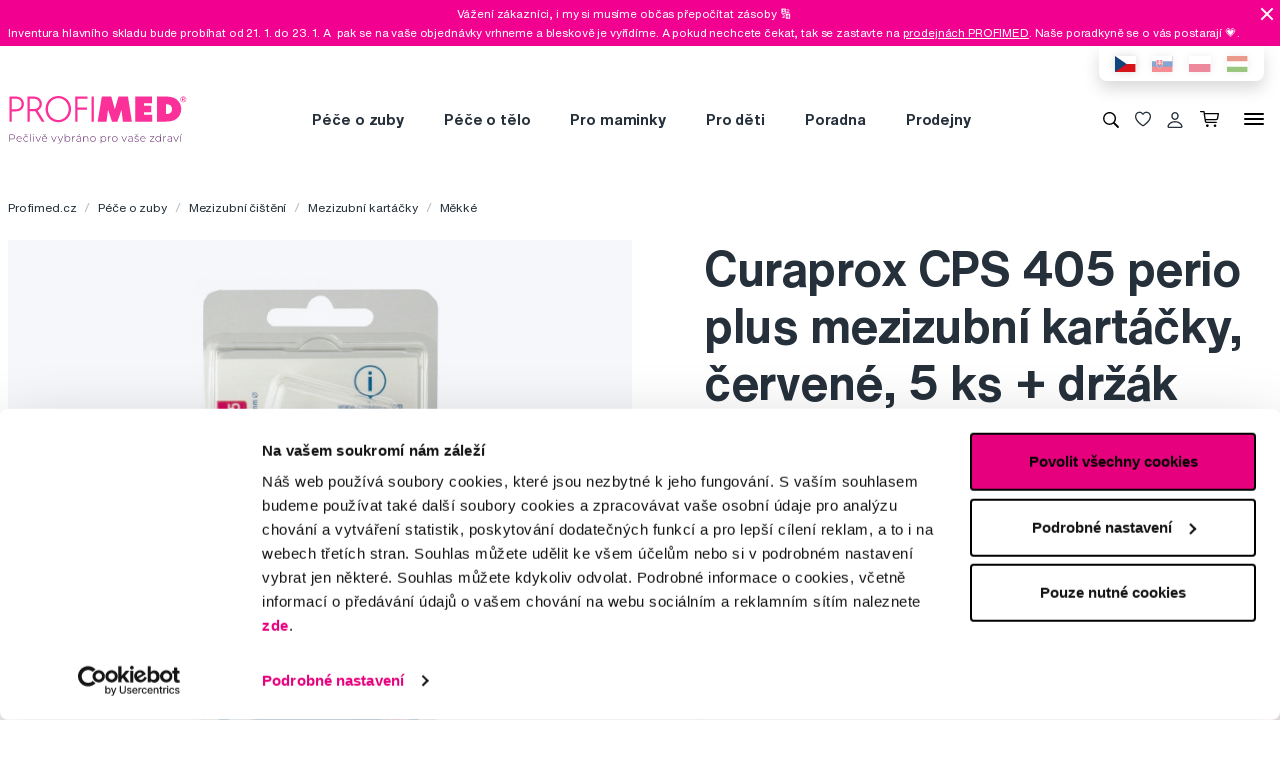

--- FILE ---
content_type: text/html; charset=utf-8
request_url: https://www.profimed.cz/curaprox-cps-405-perio-plus-mezizubni-kartacky-cervene-5-ks-drzak-p772
body_size: 18724
content:
<!DOCTYPE html>

<link rel="preconnect" href="https://fonts.googleapis.com">
<link rel="preconnect" href="https://fonts.gstatic.com" crossorigin>

<html lang="cs-CZ">

<head>
  <title>Curaprox CPS 405 perio plus mezizubní kartáčky, červené, 5 ks + držák - Profimed.cz</title>

<meta charset="utf-8">
<meta name="keywords" content="Curaprox  Perio Plus CPS 405 - mezizubní kartáčky s nosičem" />
<meta name="description" content="Curaprox CPS 405 perio plus mezizubní kartáčky, červené, 5 ks + držák od Profimed.cz. ✓ Osobní odběr zdarma ✓ Doprava zdarma nad 990 Kč ✓ Odborná péče ✓ Curaprox CPS 405 perio plus mezizubní kartáčky, červené, 5 ks + držák." />
<link rel="canonical" href="https://www.profimed.cz/curaprox-cps-405-perio-plus-mezizubni-kartacky-cervene-5-ks-drzak-p772"/>
<meta name="author" content="Profimed s.r.o.">

<meta name="gspagetype" content="product">
<meta name="gsproductactive" content="false">
<!-- Social Media -->
<meta name="twitter:card" content="product">
<meta name="twitter:site" content="@profimed">
<meta name="twitter:title" content="Curaprox CPS 405 perio plus mezizubní kartáčky, červené, 5 ks + držák">
<meta name="twitter:description" content="Curaprox CPS 405 perio plus mezizubní kartáčky, červené, 5 ks + držák od Profimed.cz. ✓ Osobní odběr zdarma ✓ Doprava zdarma nad 990 Kč ✓ Odborná péče ✓ Curaprox CPS 405 perio plus mezizubní kartáčky, červené, 5 ks + držák.">
<meta name="twitter:creator" content="@profimed">
<meta property="og:type" content="article" />
    <meta property="og:url" content="https://www.profimed.cz/curaprox-cps-405-perio-plus-mezizubni-kartacky-cervene-5-ks-drzak-p772" />
    <meta property="og:image" content="https://www.profimed.cz/product-images/products/1Q71000201.png?1632888617" />
<meta property="og:description" content="Curaprox CPS 405 perio plus mezizubní kartáčky, červené, 5 ks + držák od Profimed.cz. ✓ Osobní odběr zdarma ✓ Doprava zdarma nad 990 Kč ✓ Odborná péče ✓ Curaprox CPS 405 perio plus mezizubní kartáčky, červené, 5 ks + držák." />
<meta property="og:title" content="Curaprox CPS 405 perio plus mezizubní kartáčky, červené, 5 ks + držák" />
<meta property="og:site_name" content="Profimed.cz" />
    <!-- Product -->
    <meta itemprop="name" content="Curaprox CPS 405 perio plus mezizubní kartáčky, červené, 5 ks + držák">         <!-- Název produktu -->
    <meta itemprop="description" content="Curaprox CPS 405 perio plus mezizubní kartáčky, červené, 5 ks + držák od Profimed.cz. ✓ Osobní odběr zdarma ✓ Doprava zdarma nad 990 Kč ✓ Odborná péče ✓ Curaprox CPS 405 perio plus mezizubní kartáčky, červené, 5 ks + držák.">  <!-- KRÁTKÝ popis produktu -->
    <meta itemprop="image" content="/image-cache/www_product-images_products_1Q71000201_412x894.webp?ts=1606315786">        <!-- Obrázek produktu -->
    <meta name="twitter:image" content="/image-cache/www_product-images_products_1Q71000201_412x894.webp?ts=1606315786">    <!-- Obrázek produktu -->
    <meta property="og:price:amount" content="186" />    <!-- Cena produktu (15.00) -->
    <meta property="og:price:currency" content="Kč" />  <!-- Currency (Kč, EUR, ...??) -->

      <meta name="viewport" content="width=device-width, initial-scale=1, maximum-scale=1, user-scalable=0" />
  <meta http-equiv="X-UA-Compatible" content="IE=edge" />
  <link href="/fonts/helveticanowtext-medium.woff2" rel="preload" as="font" type="font/woff2" crossorigin>
  <link href="/fonts/profimedscript.woff2" rel="preload" as="font" type="font/woff2" crossorigin>
  <link href="/fonts/helveticanowtext-bold.woff2" rel="preload" as="font" type="font/woff2" crossorigin>
  <link href="/fonts/helveticanowtext-regular.woff2" rel="preload" as="font" type="font/woff2" crossorigin>
  <link rel="stylesheet" href="https://cdn.luigisbox.tech/autocomplete.css" />
  <link href="/css/style.css?1768414388" rel="stylesheet" type="text/css" />

  <link rel="apple-touch-icon" sizes="180x180" href="" /favis/favicon-profimed/apple-touch-icon.png?1759736569">
  <link rel="icon" type="image/png" sizes="32x32" href="" /favis/favicon-profimed/favicon-32x32.png?1759736569">
  <link rel="icon" type="image/png" sizes="16x16" href="" /favis/favicon-profimed/favicon-16x16.png?1759736569">
  <link rel="manifest" href="" /favis/favicon-profimed/site.webmanifest?1728047763">
  <link rel="mask-icon" href="" /favis/favicon-profimed/safari-pinned-tab.svg?1759736569" color="#5bbad5">
  <link rel="shortcut icon" href="" /favis/favicon-profimed/favicon.ico?1759736569">
  <meta name="msapplication-TileColor" content="#ffffff">
  <meta name="msapplication-config" content="" /favis/favicon-profimed/browserconfig.xml?1728047763">
  <meta name="theme-color" content="#ffffff">

  <link href="https://fonts.googleapis.com/css2?family=Montserrat:wght@100;300;400;700;800&display=swap" rel="stylesheet">


  
<!-- reCAPTCHA -->
<script src="https://www.google.com/recaptcha/api.js?render=6LcPe4IrAAAAANe4ZaNE3QJSZkrkCvh1mGNRg0Y4"></script>

<script>
    const recaptchaSiteKey = '6LcPe4IrAAAAANe4ZaNE3QJSZkrkCvh1mGNRg0Y4';

    grecaptcha.ready(function () {
        $('.js-request-form').each(function () {
            const $form = $(this);
            $form.find("input[name='gRecaptchaAction']").each(function () {
                $(this).val($form.data('request-type'));
            });
        });

        const submitButtons = document.querySelectorAll(".btn--captcha_disabled");
        submitButtons.forEach(function (element) {
            element.classList.remove("btn--disabled");
            element.classList.remove("btn--captcha_disabled");
            element.removeAttribute("disabled");
        });
    });

    async function recaptchaExecute($form) {
        const recaptchaAction = $form.find('input[name="gRecaptchaAction"]').val();
        if (recaptchaAction) {
            const token = await grecaptcha.execute(recaptchaSiteKey, {
                action: recaptchaAction
            })
            $form.find('input[name="gRecaptchaResponse"]').val(token);
        }
    }
</script>


</head>

<body class="cz" data-country="cz">
  <div id="svg-defs"  data-url="/images/svg/defs.svg?1768414388"></div>
<script>
    document.querySelector('body').classList.remove('no-js');

    var ajax = new XMLHttpRequest();
    var svgDefs = document.getElementById('svg-defs');

    ajax.open("GET", svgDefs.dataset.url, true);
    ajax.send();
    ajax.onload = function (e) {
        svgDefs.innerHTML = ajax.responseText;
    }

</script>

  

  <div class="body-overlay"></div>
  
<script>var dataLayer = [
    {
        "ecommerce": {
            "detail": {
                "products": [
                    {
                        "name": "Curaprox CPS 405 perio plus mezizubní kartáčky, červené, 5 ks + držák",
                        "id": "CPS405P",
                        "price": "153.719",
                        "brand": "Curaprox",
                        "category": "Péče o zuby \/ Mezizubní čištění \/ Mezizubní kartáčky \/ Měkké",
                        "active_product": 0
                    }
                ]
            }
        },
        "ecomm_totalvalue": "153.719",
        "ecomm_pagetype": "product",
        "login": "not logged in",
        "navigation_flow": "\/curaprox-cps-405-perio-plus-mezizubni-kartacky-cervene-5-ks-drzak-p772"
    }
];</script>
<!-- Google Tag Manager -->
<script>
    (function(w,d,s,l,i){w[l]=w[l]||[];w[l].push({'gtm.start':
            new Date().getTime(),event:'gtm.js'});var f=d.getElementsByTagName(s)[0],
        j=d.createElement(s),dl=l!='dataLayer'?'&l='+l:'';j.async=true;j.src=
        '//metrics.profimed.cz/gtm.js?id='+i+dl;f.parentNode.insertBefore(j,f);
    })(window,document,'script','dataLayer','GTM-KL6Z4Q');
</script>
<!-- End Google Tag Manager -->

    <div class="js-header-campaign-bar campaign" data-id="110">
        <div class="container">
            <div class="campaign__content">
                <div class="campaign__text">
                    <p>Vážení zákazníci,&nbsp;i my si musíme občas přepočítat zásoby 🔢</p>

<p>Inventura hlavního skladu bude probíhat od 21. 1. do 23. 1.&nbsp;A&nbsp; pak se na vaše objednávky vrhneme a bleskově je vyřídíme. A pokud nechcete čekat, tak se zastavte na <a href="https://www.profimed.cz/prodejny">prodejnách PROFIMED</a>. Naše poradkyně se o vás postarají 💗.</p>
                </div>
                <span class="js-header-campaign-close campaign__close"></span>
            </div>
        </div>
    </div>
    

<div class="header-wrap">
    <div class="container position-relative">
        <div class="header__countrySwitch countrySwitch">
                            <div data-locale="cz"
                     class="countrySwitch__item is-selected">
                    <a class="" target="_blank" href="https://www.profimed.cz">
                        <img class="countrySwitch__flag" src="/images/flags/cz-rect.svg?1728047763" alt="Česká republika">
                    </a>
                </div>
                                <div data-locale="sk"
                     class="countrySwitch__item ">
                    <a class="" target="_blank" href="https://www.profimed.eu">
                        <img class="countrySwitch__flag" src="/images/flags/sk-rect.svg?1728047763" alt="Slovensko">
                    </a>
                </div>
                                <div data-locale="pl"
                     class="countrySwitch__item ">
                    <a class="" target="_blank" href="https://www.profimed.com">
                        <img class="countrySwitch__flag" src="/images/flags/pl-rect.svg?1728047763" alt="Poland">
                    </a>
                </div>
                                <div data-locale="hu"
                     class="countrySwitch__item ">
                    <a class="" target="_blank" href="https://www.profimed.hu">
                        <img class="countrySwitch__flag" src="/images/flags/hu-rect.svg?1728047763" alt="Hungary">
                    </a>
                </div>
                

        </div>
    </div>

<header class="header">
    <div class="container header__container">

        <div class="header__left">
            <a aria-label="Profimed.cz" href="/">
                            <img class="header__logo" src="/images/logo-profimed.svg?1728047763" alt="" width="180">
                            </a>
        </div>
        <nav class="header__menu menu" role="navigation">
                <div class="menu__item menu__item--hasSubmenu">
        <a class="menu__primaryLink" href="/pece-o-zuby-c3760">
            Péče o zuby        </a>
        <div class="menu__submenu">
            <div class="container menu__submenuContainer">
                                    <ul class="menu__submenuTags links">
                                                    <li>
                                <a class="menu__link links__link" href="/pece-o-zuby-c3760/novinka-t3">
                                    <span class="font-weight-medium">Novinka</span>
                                    <span class="text-lightgray">(38)</span>
                                </a>
                            </li>
                                                    <li>
                                <a class="menu__link links__link" href="/pece-o-zuby-c3760/akce-t22">
                                    <span class="font-weight-medium">Akce</span>
                                    <span class="text-lightgray">(235)</span>
                                </a>
                            </li>
                                            </ul>
                                <ul class="menu__submenuCategories links">
                    <li>
                        <a class="menu__link links__link" href="/pece-o-zuby-c3760">
                            Zobrazit vše                            <span class="text-lightgrey">(1126)</span>
                        </a>
                    </li>
                                            <li>
                            <a class="menu__link links__link" href="/pece-o-zuby-elektricke-pristroje-c3797">
                                Elektrické přístroje                                <span class="text-lightgray">(186)</span>
                            </a>
                        </li>
                                            <li>
                            <a class="menu__link links__link" href="/pece-o-zuby-zubni-pasty-c3818">
                                Zubní pasty                                <span class="text-lightgray">(137)</span>
                            </a>
                        </li>
                                            <li>
                            <a class="menu__link links__link" href="/pece-o-zuby-zubni-kartacky-c3802">
                                Zubní kartáčky                                <span class="text-lightgray">(260)</span>
                            </a>
                        </li>
                                            <li>
                            <a class="menu__link links__link" href="/pece-o-zuby-mezizubni-cisteni-c3807">
                                Mezizubní čištění                                <span class="text-lightgray">(155)</span>
                            </a>
                        </li>
                                            <li>
                            <a class="menu__link links__link" href="/pece-o-zuby-ustni-vody-c3833">
                                Ústní vody                                <span class="text-lightgray">(58)</span>
                            </a>
                        </li>
                                            <li>
                            <a class="menu__link links__link" href="/pece-o-zuby-pro-deti-c3825">
                                Pro děti                                <span class="text-lightgray">(115)</span>
                            </a>
                        </li>
                                            <li>
                            <a class="menu__link links__link" href="/pece-o-zuby-beleni-zubu-c3982">
                                Bělení zubů                                <span class="text-lightgray">(56)</span>
                            </a>
                        </li>
                                            <li>
                            <a class="menu__link links__link" href="/pece-o-zuby-rovnatka-c3985">
                                Rovnátka                                <span class="text-lightgray">(55)</span>
                            </a>
                        </li>
                                            <li>
                            <a class="menu__link links__link" href="/pece-o-zuby-specialni-pece-c3803">
                                Speciální péče                                <span class="text-lightgray">(65)</span>
                            </a>
                        </li>
                                            <li>
                            <a class="menu__link links__link" href="/pece-o-zuby-pro-zubare-c3813">
                                Pro zubaře                                <span class="text-lightgray">(20)</span>
                            </a>
                        </li>
                                            <li>
                            <a class="menu__link links__link" href="/pece-o-zuby-darkove-sady-c4995">
                                Dárkové sady                                <span class="text-lightgray">(11)</span>
                            </a>
                        </li>
                                            <li>
                            <a class="menu__link links__link" href="/pece-o-zuby-o-trochu-levneji-c6361">
                                O trochu levněji                                <span class="text-lightgray">(2)</span>
                            </a>
                        </li>
                                            <li>
                            <a class="menu__link links__link" href="/pece-o-zuby-darkove-seky-c4841">
                                Dárkové šeky                                <span class="text-lightgray">(3)</span>
                            </a>
                        </li>
                                            <li>
                            <a class="menu__link links__link" href="/pece-o-zuby-darkova-baleni-c6426">
                                Dárková balení                                <span class="text-lightgray">(3)</span>
                            </a>
                        </li>
                                    </ul>
                <div class="menu__submenuRight">
                                    </div>
            </div>
        </div>
    </div>
        <div class="menu__item menu__item--hasSubmenu">
        <a class="menu__primaryLink" href="/pece-o-telo-c3767">
            Péče o tělo        </a>
        <div class="menu__submenu">
            <div class="container menu__submenuContainer">
                                    <ul class="menu__submenuTags links">
                                                    <li>
                                <a class="menu__link links__link" href="/pece-o-telo-c3767/novinka-t3">
                                    <span class="font-weight-medium">Novinka</span>
                                    <span class="text-lightgray">(87)</span>
                                </a>
                            </li>
                                                    <li>
                                <a class="menu__link links__link" href="/pece-o-telo-c3767/outlet-t18">
                                    <span class="font-weight-medium">Outlet</span>
                                    <span class="text-lightgray">(1)</span>
                                </a>
                            </li>
                                                    <li>
                                <a class="menu__link links__link" href="/pece-o-telo-c3767/akce-t22">
                                    <span class="font-weight-medium">Akce</span>
                                    <span class="text-lightgray">(3)</span>
                                </a>
                            </li>
                                            </ul>
                                <ul class="menu__submenuCategories links">
                    <li>
                        <a class="menu__link links__link" href="/pece-o-telo-c3767">
                            Zobrazit vše                            <span class="text-lightgrey">(417)</span>
                        </a>
                    </li>
                                            <li>
                            <a class="menu__link links__link" href="/pece-o-telo-doplnky-stravy-probiotika-c4036">
                                Doplňky stravy, probiotika                                <span class="text-lightgray">(24)</span>
                            </a>
                        </li>
                                            <li>
                            <a class="menu__link links__link" href="/pece-o-telo-korejska-kosmetika-c6155">
                                Korejská kosmetika                                <span class="text-lightgray">(12)</span>
                            </a>
                        </li>
                                            <li>
                            <a class="menu__link links__link" href="/pece-o-telo-vlasy-c3816">
                                Vlasy                                <span class="text-lightgray">(76)</span>
                            </a>
                        </li>
                                            <li>
                            <a class="menu__link links__link" href="/pece-o-telo-manikura-a-pedikura-c4343">
                                Manikúra a pedikúra                                <span class="text-lightgray">(80)</span>
                            </a>
                        </li>
                                            <li>
                            <a class="menu__link links__link" href="/pece-o-telo-pinzety-a-klesticky-c4355">
                                Pinzety a kleštičky                                <span class="text-lightgray">(61)</span>
                            </a>
                        </li>
                                            <li>
                            <a class="menu__link links__link" href="/pece-o-telo-zrcadla-a-zrcatka-c4911">
                                Zrcadla a zrcátka                                <span class="text-lightgray">(6)</span>
                            </a>
                        </li>
                                            <li>
                            <a class="menu__link links__link" href="/pece-o-telo-kosmeticke-stetce-c4904">
                                Kosmetické štětce                                <span class="text-lightgray">(2)</span>
                            </a>
                        </li>
                                            <li>
                            <a class="menu__link links__link" href="/pece-o-telo-liceni-c3974">
                                Líčení                                <span class="text-lightgray">(1)</span>
                            </a>
                        </li>
                                            <li>
                            <a class="menu__link links__link" href="/pece-o-telo-pece-o-plet-c4035">
                                Péče o pleť                                <span class="text-lightgray">(43)</span>
                            </a>
                        </li>
                                            <li>
                            <a class="menu__link links__link" href="/pece-o-telo-pece-o-pokozku-c4037">
                                Péče o pokožku                                <span class="text-lightgray">(58)</span>
                            </a>
                        </li>
                                            <li>
                            <a class="menu__link links__link" href="/pece-o-telo-aromaterapie-c3826">
                                Aromaterapie                                <span class="text-lightgray">(7)</span>
                            </a>
                        </li>
                                            <li>
                            <a class="menu__link links__link" href="/pece-o-telo-ostatni-c5586">
                                Ostatní                                <span class="text-lightgray">(21)</span>
                            </a>
                        </li>
                                            <li>
                            <a class="menu__link links__link" href="/pece-o-telo-darkove-sady-c4996">
                                Dárkové sady                                <span class="text-lightgray">(23)</span>
                            </a>
                        </li>
                                            <li>
                            <a class="menu__link links__link" href="/pece-o-telo-darkova-baleni-c6427">
                                Dárková balení                                <span class="text-lightgray">(3)</span>
                            </a>
                        </li>
                                    </ul>
                <div class="menu__submenuRight">
                                    </div>
            </div>
        </div>
    </div>
        <div class="menu__item menu__item--hasSubmenu">
        <a class="menu__primaryLink" href="/pro-maminky-c3765">
            Pro maminky        </a>
        <div class="menu__submenu">
            <div class="container menu__submenuContainer">
                                    <ul class="menu__submenuTags links">
                                                    <li>
                                <a class="menu__link links__link" href="/pro-maminky-c3765/novinka-t3">
                                    <span class="font-weight-medium">Novinka</span>
                                    <span class="text-lightgray">(3)</span>
                                </a>
                            </li>
                                            </ul>
                                <ul class="menu__submenuCategories links">
                    <li>
                        <a class="menu__link links__link" href="/pro-maminky-c3765">
                            Zobrazit vše                            <span class="text-lightgrey">(53)</span>
                        </a>
                    </li>
                                            <li>
                            <a class="menu__link links__link" href="/pro-maminky-pro-tehotne-c5587">
                                Pro těhotné                                <span class="text-lightgray">(17)</span>
                            </a>
                        </li>
                                            <li>
                            <a class="menu__link links__link" href="/pro-maminky-baby-shower-c5594">
                                Baby Shower                                <span class="text-lightgray">(11)</span>
                            </a>
                        </li>
                                            <li>
                            <a class="menu__link links__link" href="/pro-maminky-elektricke-pristroje-c6281">
                                Elektrické přístroje                                <span class="text-lightgray">(10)</span>
                            </a>
                        </li>
                                            <li>
                            <a class="menu__link links__link" href="/pro-maminky-odsavacky-materskeho-mleka-c6082">
                                Odsávačky mateřského mléka                                <span class="text-lightgray">(12)</span>
                            </a>
                        </li>
                                            <li>
                            <a class="menu__link links__link" href="/pro-maminky-darkova-baleni-c6428">
                                Dárková balení                                <span class="text-lightgray">(3)</span>
                            </a>
                        </li>
                                    </ul>
                <div class="menu__submenuRight">
                                    </div>
            </div>
        </div>
    </div>
        <div class="menu__item menu__item--hasSubmenu">
        <a class="menu__primaryLink" href="/baby-c5270">
            Pro děti        </a>
        <div class="menu__submenu">
            <div class="container menu__submenuContainer">
                                    <ul class="menu__submenuTags links">
                                                    <li>
                                <a class="menu__link links__link" href="/baby-c5270/novinka-t3">
                                    <span class="font-weight-medium">Novinka</span>
                                    <span class="text-lightgray">(35)</span>
                                </a>
                            </li>
                                                    <li>
                                <a class="menu__link links__link" href="/baby-c5270/akce-t22">
                                    <span class="font-weight-medium">Akce</span>
                                    <span class="text-lightgray">(117)</span>
                                </a>
                            </li>
                                            </ul>
                                <ul class="menu__submenuCategories links">
                    <li>
                        <a class="menu__link links__link" href="/baby-c5270">
                            Zobrazit vše                            <span class="text-lightgrey">(443)</span>
                        </a>
                    </li>
                                            <li>
                            <a class="menu__link links__link" href="/baby-pece-o-zuby-c5362">
                                Péče o zuby                                <span class="text-lightgray">(96)</span>
                            </a>
                        </li>
                                            <li>
                            <a class="menu__link links__link" href="/baby-pece-o-telo-c5319">
                                Péče o tělo                                <span class="text-lightgray">(46)</span>
                            </a>
                        </li>
                                            <li>
                            <a class="menu__link links__link" href="/baby-prvni-pomoc-pro-rodice-c5320">
                                První pomoc pro rodiče                                <span class="text-lightgray">(22)</span>
                            </a>
                        </li>
                                            <li>
                            <a class="menu__link links__link" href="/baby-dudliky-a-kousatka-c5303">
                                Dudlíky a kousátka                                <span class="text-lightgray">(33)</span>
                            </a>
                        </li>
                                            <li>
                            <a class="menu__link links__link" href="/baby-knihy-c5382">
                                Knihy                                <span class="text-lightgray">(10)</span>
                            </a>
                        </li>
                                            <li>
                            <a class="menu__link links__link" href="/baby-hracky-c5378">
                                Hračky                                <span class="text-lightgray">(75)</span>
                            </a>
                        </li>
                                            <li>
                            <a class="menu__link links__link" href="/baby-slunecni-bryle-c5386">
                                Sluneční brýle                                <span class="text-lightgray">(99)</span>
                            </a>
                        </li>
                                            <li>
                            <a class="menu__link links__link" href="/baby-bryle-proti-modremu-svetlu-c5422">
                                Brýle proti modrému světlu                                <span class="text-lightgray">(12)</span>
                            </a>
                        </li>
                                            <li>
                            <a class="menu__link links__link" href="/baby-plavecke-bryle-c6131">
                                Plavecké brýle                                <span class="text-lightgray">(1)</span>
                            </a>
                        </li>
                                            <li>
                            <a class="menu__link links__link" href="/baby-stolovani-c5449">
                                Stolování                                <span class="text-lightgray">(37)</span>
                            </a>
                        </li>
                                            <li>
                            <a class="menu__link links__link" href="/baby-lyzarske-bryle-c6160">
                                Lyžařské brýle                                <span class="text-lightgray">(2)</span>
                            </a>
                        </li>
                                            <li>
                            <a class="menu__link links__link" href="/baby-detska-vybava-c5402">
                                Dětská výbava                                <span class="text-lightgray">(9)</span>
                            </a>
                        </li>
                                            <li>
                            <a class="menu__link links__link" href="/baby-o-trochu-levneji-c6363">
                                O trochu levněji                                <span class="text-lightgray">(1)</span>
                            </a>
                        </li>
                                    </ul>
                <div class="menu__submenuRight">
                                    </div>
            </div>
        </div>
    </div>
        <div class="menu__item d-md-none">
        <a class="menu__link link-primary border-bottom-0 d-flex align-items-center js-popup-open"
           href="#popup-login">
            <svg class="ico  header__ico mr-2">
                <use xlink:href="#ico-person"></use>
            </svg>
            Můj účet        </a>
    </div>
        <div class="menu__item ">
        <a class="menu__primaryLink" href="/poradna">
            Poradna        </a>
    </div>
        <div class="menu__item ">
        <a class="menu__primaryLink" href="/prodejny">
            Prodejny        </a>
    </div>
        <div class="menu__item d-md-none">
        <a class="menu__primaryLink" href="/novinky-c3761">
            Novinky        </a>
    </div>
        <div class="menu__item d-md-none">
        <a class="menu__primaryLink" href="/outlet-c3759">
            Outlet        </a>
    </div>
        <div class="menu__item d-md-none">
        <a class="menu__primaryLink" href="/znacky">
            Značky        </a>
    </div>
        <div class="menu__item d-md-none">
        <a class="menu__primaryLink" href="/slovnik-pojmu">
            Slovník pojmů        </a>
    </div>
        <div class="menu__item d-md-none">
        <a class="menu__primaryLink" href="/kontakty">
            Kontakty        </a>
    </div>
    
            <div class="d-flex d-md-none py-2 pl-2">
                            <div data-locale="cz" class="countrySwitch__item is-selected"><a class="" target="_blank" href="https://www.profimed.cz"><img class="countrySwitch__flag" src="/images/flags/cz-rect.svg?1728047763" alt="Česká republika"></a></div>
                                <div data-locale="sk" class="countrySwitch__item "><a class="" target="_blank" href="https://www.profimed.eu"><img class="countrySwitch__flag" src="/images/flags/sk-rect.svg?1728047763" alt="Slovensko"></a></div>
                                <div data-locale="pl" class="countrySwitch__item "><a class="" target="_blank" href="https://www.profimed.com"><img class="countrySwitch__flag" src="/images/flags/pl-rect.svg?1728047763" alt="Poland"></a></div>
                                <div data-locale="hu" class="countrySwitch__item "><a class="" target="_blank" href="https://www.profimed.hu"><img class="countrySwitch__flag" src="/images/flags/hu-rect.svg?1728047763" alt="Hungary"></a></div>
                            </div>
        </nav>
        <div class="header__right">
                        <button class="header__btn js-menu-search-toggle" aria-label="Vyhledávání">
                <svg class="ico header__ico">
                    <use xlink:href="#ico-zoom"></use>
                </svg>
            </button>
                                    <a class="header__btn" href="/oblibene">
                <div class="favourite js-favourite-head" data-favourite-link="/_ajax/userFavouriteProductController/ajaxUpdateFavoriteProducts">
                    <svg class="ico favourite__ico">
                        <use xlink:href="#heart"></use>
                    </svg>
                    <span class="favourite__number js-favourite-head-number">8</span>
                </div>
            </a>

                <a href="#popup-login" class="header__btn js-popup-open" title="Můj účet">
        <svg class="ico  header__ico">
            <use xlink:href="#ico-person"></use>
        </svg>
    </a>
    <a title="Nákupní košík" href="/nakupni-kosik" class="header__btn">
    <div class="cartIcon js-header-cart is-empty">
        <svg class="cartIcon__svg">
            <use xlink:href="#ico-cart"></use>
        </svg>
        <span class="cartIcon__count js-header-cart-count">0</span>
        <div class="cartIcon__price">
            <span class="js-header-cart-price">0&nbsp;Kč</span>
        </div>
        </div>

</a>


            <button class="header__btn d-none d-md-block js-switch-gigamenu" aria-hidden="true" aria-label="Menu">
                <div class="header__hamburger hamburger">
                    <span></span>
                    <span></span>
                    <span></span>
                </div>
            </button>
            <button class="header__btn d-md-none js-switch-mobilemenu mr-0" aria-label="Menu">
                <div class="header__hamburger hamburger">
                    <span></span>
                    <span></span>
                    <span></span>
                </div>
            </button>

        </div>

    </div>

        <div class="header__gigamenu">
        <div class="container">
            <div class="gigamenu">
                <div class="row mb-5">
                    <div class="col-md-3 offset-md-1">
                        <div class="links">
                                                           <li class="mb-4">
                                   <a class="link-primary h2" href="/pece-o-zuby-c3760">
                                       Péče o zuby                                   </a>
                               </li>
                                                           <li class="mb-4">
                                   <a class="link-primary h2" href="/pece-o-telo-c3767">
                                       Péče o tělo                                   </a>
                               </li>
                                                           <li class="mb-4">
                                   <a class="link-primary h2" href="/pro-maminky-c3765">
                                       Pro maminky                                   </a>
                               </li>
                                                    </div>
                    </div>
                    <div class="col-md-3">
                        <div class="links">
                                                            <li class="mb-4">
                                    <a class="link-primary h2" href="/baby-c5270">
                                        Pro děti                                    </a>
                                </li>
                                                            <li class="mb-4">
                                    <a class="link-primary h2" href="/poradna">
                                        Poradna                                    </a>
                                </li>
                                                            <li class="mb-4">
                                    <a class="link-primary h2" href="/prodejny">
                                        Prodejny                                    </a>
                                </li>
                                                    </div>
                    </div>
                    <div class="col-md-2">
                        <div class="links pt-2">
                                                            <li class="mb-3">
                                    <a class="link-primary h4" href="/novinky-c3761">
                                        Novinky                                    </a>
                                </li>
                                                            <li class="mb-3">
                                    <a class="link-primary h4" href="/outlet-c3759">
                                        Outlet                                    </a>
                                </li>
                                                            <li class="mb-3">
                                    <a class="link-primary h4" href="/znacky">
                                        Značky                                    </a>
                                </li>
                                                            <li class="mb-3">
                                    <a class="link-primary h4" href="/slovnik-pojmu">
                                        Slovník pojmů                                    </a>
                                </li>
                                                            <li class="mb-3">
                                    <a class="link-primary h4" href="/kontakty">
                                        Kontakty                                    </a>
                                </li>
                                                    </div>
                    </div>
                    <div class="col-md-3 align-self-end pb-4">

                    </div>
                </div>

                
<div class="row mb-4">

    <div class="d-none d-md-block col-md col-lg-2 order-md-3 mb-4">
        
<div class="h4 d-none d-md-block">Sledujte nás</div>

<div class="pr-md-5 ">
    <a class="link-primary mr-md-3 ml-md-0 mr-2 ml-2 mb-3 d-inline-block" rel="noopener noreferrer nofollow" href="https://www.facebook.com/PROFIMED" title="Facebook" target="_blank">
                    <svg class="ico ico--small ico--social">
                        <use xlink:href="#ico-social-fb"></use>
                    </svg>
                    </a><a class="link-primary mr-md-3 ml-md-0 mr-2 ml-2 mb-3 d-inline-block" rel="noopener noreferrer nofollow" href="https://www.instagram.com/profimed.cz/" title="Instagram" target="_blank">
                    <svg class="ico ico--small ico--social">
                        <use xlink:href="#ico-social-insta"></use>
                    </svg>
                    </a><a class="link-primary mr-md-3 ml-md-0 mr-2 ml-2 mb-3 d-inline-block" rel="noopener noreferrer nofollow" href="https://www.youtube.com/user/czprofimed" title="Youtube" target="_blank">
                    <svg class="ico ico--small ico--social">
                        <use xlink:href="#ico-social-yt"></use>
                    </svg>
                    </a><a class="link-primary mr-md-3 ml-md-0 mr-2 ml-2 mb-3 d-inline-block" rel="noopener noreferrer nofollow" href="https://www.tiktok.com/@profimed_cz" title="TikTok" target="_blank">
                    <svg class="ico ico--small ico--social">
                        <use xlink:href="#ico-social-tiktok"></use>
                    </svg>
                    </a><a class="link-primary mr-md-3 ml-md-0 mr-2 ml-2 mb-3 d-inline-block" rel="noopener noreferrer nofollow" href="https://cz.linkedin.com/company/profimed-s-r-o" title="LinkedIn" target="_blank">
                    <svg class="ico ico--small ico--social">
                        <use xlink:href="#ico-social-in"></use>
                    </svg>
                    </a>
</div>
    </div>

    <div class="col-md-2 offset-lg-1 mb-4">
        <div class="h4">Poradíme Vám</div>
        <ul class="links">
            <li><a href="mailto:obchod@profimed.cz" class="links__link">obchod@profimed.cz</a></li>
            <li><a href="/poradna/zeptejte-se-odbornika" class="links__link">Zeptat se v poradně</a><br>        </ul>

    </div>
    <div class="col-md col-lg-2 mb-4">
        <div class="h4">Vše o nákupu</div>
        <ul class="links">
            <li><a class="links__link" href="/obchodni-podminky">Obchodní podmínky</a></li><li><a class="links__link" href="/zpusob-doruceni">Způsob doručení</a></li><li><a class="links__link" href="/informace-o-zpracovani-osobnich-udaju-uzavreni-smlouvy">Zpracování údajů - smlouva</a></li><li><a class="links__link" href="/informace-o-zpracovani-osobnich-udaju-obchodni-sdeleni-a-marketing">Zpracování údajů - marketing</a></li><li><a class="links__link" href="/elektronicka-evidence-trzeb">Elektronická evidence tržeb</a></li><li><a class="links__link" href="/prohlaseni-o-pouzivani-cookies">Prohlášení o používání cookies</a></li>
            <li><a class="links__link" href="javascript: Cookiebot.renew()">Nastavení cookies</a></li>
        </ul>
    </div>

    <div class="col-md col-lg-2 mb-4">
        <div class="h4">Mohlo by se hodit</div>
        <ul class="links">
            <li><a class="links__link" href="/poradna">Poradna</a></li><li><a class="links__link" href="/znacky">Značky</a></li><li><a class="links__link" href="/slovnik-pojmu">Slovník pojmů</a></li><li><a class="links__link" href="/kontakty">Reklamace a servis</a></li><li><a class="links__link" href="/klub-profimed">Klub Profimed</a></li>            <li><a class="links__link" href="https://www.fridababy.cz/" target="_blank">Fridababy</a></li><li><a class="links__link" href="https://www.swissdent.cz/" target="_blank">Swissdent</a></li>        </ul>
    </div>

    <div class="col-md col-lg-2 mb-4">
        <div class="h4">O společnosti</div>
        <ul class="links">
                            <li><a class="links__link" href="/o-nas">O nás</a></li>
                <li><a class="links__link" href="/historie">Profimed v čase</a>
                        <li><a class="links__link" href="/kariera">Kariéra</a>
            <li><a class="links__link" href="/kontakty">Kontakty</a></li>
        </ul>
    </div>

    <div class="col-md-3 d-md-none">
        
<div class="h4 mb-4">Platební metody</div>
<div class="d-flex w-100 flex-wrap  align-items-center px-3">
    <img class="mr-3 mb-4" src="/image-cache/www_images_logo-mc_67x52.webp?ts=1728288740" alt="Mastercard">
    <img class="mr-3 mb-4" src="/image-cache/www_images_logo-visa_70x22.webp?ts=1728288740" alt="Visa">

            <img class="mr-3 mb-4" src="/image-cache/www_images_logo-benefit-plus_70x49.webp?ts=1728294632" alt="Benefit Plus">
        <img class="mr-3 mb-4" src="/image-cache/www_images_edenred-logo_70x42.webp?ts=1728294633" alt="Edenred">
        <img class="mr-3 mb-4" src="/image-cache/www_images_logo-twisto_70x21.webp?ts=1728294633" alt="Twisto">
        <img class="mr-3 mb-4" src="/image-cache/www_images_logo-skip-pay_70x32.webp?ts=1728294633" alt="Skip Pay">
        <img class="mr-3 mb-4" src="/image-cache/www_images_logo-platim-pak_80x40.webp?ts=1745308344" alt="Platím pak">
        <img class="mr-3 mb-4" src="/image-cache/www_images_logo-ebenefity_140x34.webp?ts=1745308344" alt="UP eBenefity" style="transform: translateY(-3px);">
        <img class="mr-3 mb-4" src="/image-cache/www_images_logo-muzapay_60x39.webp?ts=1758542484" alt="MúzaPay">
   
    
        <img class="mr-3 mb-4" src="/image-cache/www_images_logo-apple-pay_75x31.webp?ts=1728291740" alt="Apple Pay">
        <img class="mr-3 mb-4" src="/image-cache/www_images_logo-google-pay_75x38.webp?ts=1728291740" alt="Google Pay">

    </div>    </div>
</div>
            </div>
        </div>
    </div>

</header>
</div>
<div class="header__search">

                <form class="searchbar" action="/vyhledavani">
            <svg class="searchbar__ico">
                <use xlink:href="#ico-zoom"></use>
            </svg>
            <input id="autocomplete" class="searchbar__input" type="text" name="s" placeholder="Hledáte značku nebo produkt?">
                <a href="#" class="js-menu-search-toggle js-dictionary-close" aria-label="Zavřít">
                    <svg class="searchbar__close">
                        <use xlink:href="#ico-close"></use>
                    </svg>
                </a>
        </form>


</div>


<!-- POPUP - Login -->

<div class="popup popup-md" id="popup-login">
    <div class="popup__content">
        <div class="popup__close js-popup-close"></div>
        <div class="popup__inner">

            <div class="h3 strong text-center">Přihlásit se</div>
            <br>
            <form class="" id="login-form">

                <label class="formField">
                    <span class="label">Email</span>
                    <input type="email" name="login" placeholder="Zadejte prosím @ email">
                </label>


                <label class="formField">
                    <span class="label">Heslo</span>
                    <input type="password" name="password" placeholder="****">
                </label>

                <div class="error__message text-center text-red text-description strong d-none"></div>

                <br>
                <button class="btn w-100" role="submit">Přihlásit se</button>
            </form>
            <hr>
            <div class="text-center mt-3">
                <a class="link-secondary" href="/zapomenute-heslo">Zapomněli jste heslo?</a>

                <a class="mt-3 btn btn--tercial w-100"
                   href="/registrace">Nová registrace</a>

                <a class="mt-3 btn btn--tercial w-100"
                   href="/registrace-velkoobchod">Nová velkoobchodní registrace</a>
            </div>
        </div>

    </div>
</div>


<!-- POPUP - Odeslaný dotaz do poradny -->

<div class="popup popup-md" id="advisory-sent">
    <div class="popup__content">
        <div class="popup__close js-popup-close"></div>
        <div class="popup__inner text-center">
            <img class="mb-3" src="/images/brejle.svg?1728047763" alt="">
            <div class="h3 strong text-center">Děkujeme za záš dotaz</div>

            <p>Odpověď vám pošleme co nejdříve na váš e-mail.</p>
            <a href="/poradna/zeptejte-se-odbornika" class="btn btn--cta">
                Pokračovat                <svg class="ico ico--regular ml-3">
                    <use xlink:href="#ico-r-arrow"></use>
                </svg>
            </a>
        </div>

    </div>
</div>


<!-- POPUP - Košík -->

<div class="popup" id="popup-cart">
    <div class="popup__content popup__content--middle">
        <div class="popup__close js-popup-close"></div>
        <div class="popup__inner">
            <div class="title-beta strong text-center">Zboží bylo vloženo do košíku</div>
            <br>

            <br>

            <div class="row">
                <div class="col-sm-6">
                    <a class="btn btn--small btn--blue js-popup-close" href="#">Pokračovat v nákupu</a>
                </div>
                <div class="col-sm-6 text-right">
                    <a class="btn btn--small" href="/nakupni-kosik">Přejít do košíku</a>
                </div>
            </div>
        </div>
    </div>
</div>

<div class="popup popup--maxHeight" id="gifts-overview">
    <div class="popup__content popup__content--middle">
        <div class="popup__close js-popup-close"></div>
        <h3 class="text-center">Dárky k nákupu</h3>
        <div class="popup__scrollWrap">
            <div class="popup__inner">

            </div>
        </div>
    </div>
</div><div class="page"><main><div class="container">
    <!-- BREADCRUMBS -->

    <div class="breadcrumbs mb-3">
        <a class="breadcrumbs__item js-go-back d-none" href="#"><svg class="ico ico--mili ico--fix-1n mr-2"><use xlink:href="#ico-l-arrow"></use></svg>Zpět</a><a class="breadcrumbs__item js-breadcrumbs-mobile-show breadcrumbs__item--mobileSeparator" href="/"></a><a class="breadcrumbs__item" href="/">Profimed.cz</a><a class="breadcrumbs__item" href="/pece-o-zuby-c3760">Péče o zuby</a><a class="breadcrumbs__item" href="/pece-o-zuby-mezizubni-cisteni-c3807">Mezizubní čištění</a><a class="breadcrumbs__item" href="/pece-o-zuby-mezizubni-cisteni-mezizubni-kartacky-c3987">Mezizubní kartáčky</a><a class="breadcrumbs__item" href="/pece-o-zuby-mezizubni-cisteni-mezizubni-kartacky-mekke-c4337">Měkké</a>
    </div>


    <!-- DETAIL PRODUKTU -->

    <div class="row js-favourite">
        <div class="col-md-6"><div class="productImage mb-3"><div class="productImage__main"><div class="productImage__wrap js-product-gallery-item" data-key="0" href="/image-cache/www_product-images_products_1Q71000201_412x894.webp?ts=1606315786"><div class="productImage__slide h-100"><img class="productImage__image js-product-detail-image" src="/image-cache/www_product-images_products_1Q71000201_276x600.webp?ts=1605246404" alt="Curaprox CPS 405 perio plus mezizubní kartáčky, červené, 5 ks + držák"></div></div>
        <div class="productImage__favourite">
            <button data-product-variant-id="772"
                class="js-favourite-toggle js-favourite-url js-favourite-btn favourite favourite--btn no-button
                "
                type="button"
            >
                <svg class="ico favourite__ico">
                    <use xlink:href="#heart"></use>
                </svg>
            </button>
        </div>

        </div></div><div class="row mt-3 d-none d-md-flex"></div><div class="text-center my-md-4"></div></div>

        <div class="col-md-6">

            <div class="productDetail">

                
                <h1 class="productDetail__title js-favourite-title">Curaprox CPS 405 perio plus mezizubní kartáčky, červené, 5&nbsp;ks + držák</h1>

                <div class="d-none d-md-flex align-items-center my-3">
                    

                                            <div class="rating rating--primary mr-3">

                            <div class="rating__stars"><svg class="ico ico-rating"><use xlink:href="#ico-star-full"></use></svg><svg class="ico ico-rating"><use xlink:href="#ico-star-full"></use></svg><svg class="ico ico-rating"><use xlink:href="#ico-star-full"></use></svg><svg class="ico ico-rating"><use xlink:href="#ico-star-full"></use></svg><svg class="ico ico-rating"><use xlink:href="#ico-star-full"></use></svg></div>
                            <a href="#hodnoceni" class="js-scroll rating__text link-secondary">Vaše hodnocení&nbsp;(87x)</a>
                        </div>

                        
                 <div class="position-relative d-flex align-items-center">
                     <div class="js-favourite-btn favourite favourite--bigBtn favourite__text--tooggler mr-2 ">
                         <svg class="ico favourite__ico">
                             <use xlink:href="#heart"></use>
                         </svg>
                     </div>
                     <a href="/curaprox-cps-405-perio-plus-mezizubni-kartacky-cervene-5-ks-drzak-p772" class="link-secondary stretched-link js-favourite-toggle js-favourite-url favourite__text" data-product-variant-id="772" data-favourite-in="Máte v oblíbených" data-favourite-out="Přidat do oblíbených"></a>
                 </div>


                </div>

                <div>
                    Mezizubní kartáčky s extra dlouhými, jemnými vlákny pro čištění větších mezizubních prostor 1,3 - 5,0 mm. <a  href="#popis" class="js-scroll">Kompletní popis</a>                </div>

                
                <div class="not-in-stock mt-3 font-weight-bold">Produkt nelze zakoupit</div>

                <div class="text-description text-grey d-flex my-3">

                    <div class="mr-2">

                        Značka:
                        <a class="link-secondary" href="/curaprox-m39">Curaprox</a>                    </div>
                    <div>
                        Kód zboží: CPS405P                    </div>
                </div>

                                    <div class="noteIt noteIt--teeth mt-4 d-none d-md-block">
                        <div class="noteIt__head">
                            <h3 class="noteIt__title strong">Vaše časté dotazy</h3>
                            <img class="noteIt__image"
                                 src="/images/poradna-teeth.svg?1728047763">
                            <a href="#" class="stretched-link d-md-none">
                                <svg class="ico ico--small">
                                    <use xlink:href="#ico-r-chevron"></use>
                                </svg>
                            </a>
                        </div>

                        <ul class="noteIt__body">
                                                            <li>
                                    <a class="noteIt__link"
                                       href="/poradna/mezizubni-kartacky-a3356">
                                        <span>Mezizubní kartáčky </span>
                                        <svg class="ico ico--mili">
                                            <use xlink:href="#ico-r-chevron"></use>
                                        </svg>
                                    </a>
                                </li>
                                                            <li>
                                    <a class="noteIt__link"
                                       href="/poradna/potrebuji-objednat-mezizubni-kartacky-curaprox-c-405-406-a2896">
                                        <span>Potřebuji objednat mezizubní kartáčky - curaprox - č. 405,406</span>
                                        <svg class="ico ico--mili">
                                            <use xlink:href="#ico-r-chevron"></use>
                                        </svg>
                                    </a>
                                </li>
                                                            <li>
                                    <a class="noteIt__link"
                                       href="/poradna/mezizubni-kartacek-a3680">
                                        <span>Mezizubni kartacek</span>
                                        <svg class="ico ico--mili">
                                            <use xlink:href="#ico-r-chevron"></use>
                                        </svg>
                                    </a>
                                </li>
                                                            <li>
                                    <a class="noteIt__link"
                                       href="/poradna/mezizubni-kartacek-a2657">
                                        <span>Mezizubní kartáček</span>
                                        <svg class="ico ico--mili">
                                            <use xlink:href="#ico-r-chevron"></use>
                                        </svg>
                                    </a>
                                </li>
                                                    </ul>
                    </div>
                

            </div>
        </div>
    </div>

    <div class="row my-3 my-md-5">
        <div class="col-lg-8 offset-lg-2 px-lg-0">


            <div class="tabs">
                <div class="tabs__nav"><a href="#popis"  class="js-tab-link js-tab-link-desc tabs__link active">Popis</a><a href="#hodnoceni"  class="js-tab-link tabs__link">Hodnocení</a></div><div class="tabs__container"><div class="tabs__content active" id="popis"><a href="#popis" class="js-tab-link-desc js-tab-link tabs__mobilelink d-md-none active">Popis</a><div class="tabs__inner"><div id="origin-profimed-content"><h2>Curaprox CPS 405 perio plus mezizubní kartáčky - červené</h2><ul><li>kartáčky Curaprox CPS s jemným drátěným jádrem a štětinami vyplňujícími mezizubní prostory jsou klíčem k úspěšnému ošetření mezizubních prostor</li><li>mezizubní kartáčky Curaprox mají dlouhá, jemná vlákna pro čištění větších mezizubních prostor</li><li>řada "perio" navazuje na řadu "prime" a je vhodná zejména pro sekundární prevenci otevřených mezizubních prostor</li><li>ideální pro ortodontické přístroje, můstky, korunky a pro uživatele se sníženou zručností</li><li>efektivní při odstraňování tvrdého, usazeného plaku</li><li><strong> průchodnost v mezizubním prostoru 1,3 - 5,0 mm</strong></li><li>praktické balení 5 ks mezizubních kartáčků Curaprox CPS 405 perio spolu s plastovým držákem UHS 451</li></ul>Obsah balení: 5 ks mezizubních kartáčků + 1 držák, baleno v blistru</div></div></div><div class="tabs__content " id="hodnoceni"><a href="#hodnoceni"  class="js-tab-link tabs__mobilelink d-md-none ">Hodnocení</a><div class="tabs__inner">
    <div class="row mt-5">
        <div class="col-md-3 offset-lg-1 col-sm-4 mb-4">
            <div class="text-center mr-md-4">
                <div class="h2 mb-2">
                    5                </div>
                <div>
                    <div class="rating rating--primary rating--big mb-4">
                        <div class="rating__stars"><svg class="ico ico-rating"><use xlink:href="#ico-star-full"></use></svg><svg class="ico ico-rating"><use xlink:href="#ico-star-full"></use></svg><svg class="ico ico-rating"><use xlink:href="#ico-star-full"></use></svg><svg class="ico ico-rating"><use xlink:href="#ico-star-full"></use></svg><svg class="ico ico-rating"><use xlink:href="#ico-star-full"></use></svg></div>                    </div>
                </div>

                <span class="btn js-add-review">
                        Ohodnotit                    </span>
            </div>
        </div>

        <div class="col-lg-6 col-sm-8">
                            <div class="d-flex align-items-center mb-1">
                    <div class="progressBar mr-3">
                        <span class="progressBar__inner" style="width: 91%"></span>
                    </div>
                    <span class="progressBar__number mr-3 text-grey text-description">79</span>
                    <div class="rating rating--small">
                        <div class="rating__stars"><svg class="ico ico-rating"><use xlink:href="#ico-star-full"></use></svg><svg class="ico ico-rating"><use xlink:href="#ico-star-full"></use></svg><svg class="ico ico-rating"><use xlink:href="#ico-star-full"></use></svg><svg class="ico ico-rating"><use xlink:href="#ico-star-full"></use></svg><svg class="ico ico-rating"><use xlink:href="#ico-star-full"></use></svg></div>                    </div>
                </div>

                                <div class="d-flex align-items-center mb-1">
                    <div class="progressBar mr-3">
                        <span class="progressBar__inner" style="width: 7%"></span>
                    </div>
                    <span class="progressBar__number mr-3 text-grey text-description">6</span>
                    <div class="rating rating--small">
                        <div class="rating__stars"><svg class="ico ico-rating"><use xlink:href="#ico-star-full"></use></svg><svg class="ico ico-rating"><use xlink:href="#ico-star-full"></use></svg><svg class="ico ico-rating"><use xlink:href="#ico-star-full"></use></svg><svg class="ico ico-rating"><use xlink:href="#ico-star-full"></use></svg><svg class="ico ico-rating"><use xlink:href="#ico-star"></use></svg></div>                    </div>
                </div>

                                <div class="d-flex align-items-center mb-1">
                    <div class="progressBar mr-3">
                        <span class="progressBar__inner" style="width: 2%"></span>
                    </div>
                    <span class="progressBar__number mr-3 text-grey text-description">1</span>
                    <div class="rating rating--small">
                        <div class="rating__stars"><svg class="ico ico-rating"><use xlink:href="#ico-star-full"></use></svg><svg class="ico ico-rating"><use xlink:href="#ico-star-full"></use></svg><svg class="ico ico-rating"><use xlink:href="#ico-star-full"></use></svg><svg class="ico ico-rating"><use xlink:href="#ico-star"></use></svg><svg class="ico ico-rating"><use xlink:href="#ico-star"></use></svg></div>                    </div>
                </div>

                                <div class="d-flex align-items-center mb-1">
                    <div class="progressBar mr-3">
                        <span class="progressBar__inner" style="width: 2%"></span>
                    </div>
                    <span class="progressBar__number mr-3 text-grey text-description">1</span>
                    <div class="rating rating--small">
                        <div class="rating__stars"><svg class="ico ico-rating"><use xlink:href="#ico-star-full"></use></svg><svg class="ico ico-rating"><use xlink:href="#ico-star-full"></use></svg><svg class="ico ico-rating"><use xlink:href="#ico-star"></use></svg><svg class="ico ico-rating"><use xlink:href="#ico-star"></use></svg><svg class="ico ico-rating"><use xlink:href="#ico-star"></use></svg></div>                    </div>
                </div>

                                <div class="d-flex align-items-center mb-1">
                    <div class="progressBar mr-3">
                        <span class="progressBar__inner" style="width: 0%"></span>
                    </div>
                    <span class="progressBar__number mr-3 text-grey text-description">0</span>
                    <div class="rating rating--small">
                        <div class="rating__stars"><svg class="ico ico-rating"><use xlink:href="#ico-star-full"></use></svg><svg class="ico ico-rating"><use xlink:href="#ico-star"></use></svg><svg class="ico ico-rating"><use xlink:href="#ico-star"></use></svg><svg class="ico ico-rating"><use xlink:href="#ico-star"></use></svg><svg class="ico ico-rating"><use xlink:href="#ico-star"></use></svg></div>                    </div>
                </div>

                <div class="text-description text-grey mt-2">Hodnotilo 87 uživatelů.</div>        </div>
    </div>

    

<div class="mt-5 pb-2 d-flex align-items-center justify-content-between border-bottom"><h3 class="strong mb-0">Vaše hodnocení</h3><div class="ml-auto text-right">
        <strong>Řadit podle: </strong>
        <div class="fakeSelect js-fake-select">
            <div class="fakeSelect__selected js-fake-select-selected">Nejnovější</div>
            <ul class="fakeSelect__list">
                                    <li class="fakeSelect__item js-fake-select-item is-selected">
                        <a href="/_ajax/productController/ajaxLoadProductReviewsByLocale?variantId=772&amp;slug=curaprox-cps-405-perio-plus-mezizubni-kartacky-cervene-5-ks-drzak&amp;sort=new"
                           data-target="#product-reviews-box"
                           class="fakeSelect__link">Nejnovější</a>
                    </li>
                                    <li class="fakeSelect__item js-fake-select-item ">
                        <a href="/_ajax/productController/ajaxLoadProductReviewsByLocale?variantId=772&amp;slug=curaprox-cps-405-perio-plus-mezizubni-kartacky-cervene-5-ks-drzak&amp;sort=old"
                           data-target="#product-reviews-box"
                           class="fakeSelect__link">Nejstarší</a>
                    </li>
                                    <li class="fakeSelect__item js-fake-select-item ">
                        <a href="/_ajax/productController/ajaxLoadProductReviewsByLocale?variantId=772&amp;slug=curaprox-cps-405-perio-plus-mezizubni-kartacky-cervene-5-ks-drzak&amp;sort=best"
                           data-target="#product-reviews-box"
                           class="fakeSelect__link">Nejlepší</a>
                    </li>
                                    <li class="fakeSelect__item js-fake-select-item ">
                        <a href="/_ajax/productController/ajaxLoadProductReviewsByLocale?variantId=772&amp;slug=curaprox-cps-405-perio-plus-mezizubni-kartacky-cervene-5-ks-drzak&amp;sort=worst"
                           data-target="#product-reviews-box"
                           class="fakeSelect__link">Nejhorší</a>
                    </li>
                            </ul>
        </div>
        </div></div><div class="py-3" id="product-reviews-box">    <div class="mb-4 pb-4 border-bottom">
        <div class="mb-2">Top</div>

        <div class="d-flex align-items-center">

                            <div class="rating rating--primary mr-3">
                    <div class="rating__stars"><svg class="ico ico-rating"><use xlink:href="#ico-star-full"></use></svg><svg class="ico ico-rating"><use xlink:href="#ico-star-full"></use></svg><svg class="ico ico-rating"><use xlink:href="#ico-star-full"></use></svg><svg class="ico ico-rating"><use xlink:href="#ico-star-full"></use></svg><svg class="ico ico-rating"><use xlink:href="#ico-star-full"></use></svg></div>                </div>
            
            <div class="text-grey">
                 — 13. 1. 2022            </div>

            <div>
                <span class="ml-2 tag tag--black">Ověřené hodnocení</span>
                <span data-tooltip="Produkt si u nás autor hodnocení zakoupil na našem e-shopu a poté nám ho ohodnotil." class="badge badge-info ml-2">?</span>
            </div>
        </div>
    </div>
        <div class="mb-4 pb-4 border-bottom">
        <div class="mb-2">Používám na doporučení zubní hygienistky cca rok - zatím dobré zkušenosti.</div>

        <div class="d-flex align-items-center">

                            <div class="rating rating--primary mr-3">
                    <div class="rating__stars"><svg class="ico ico-rating"><use xlink:href="#ico-star-full"></use></svg><svg class="ico ico-rating"><use xlink:href="#ico-star-full"></use></svg><svg class="ico ico-rating"><use xlink:href="#ico-star-full"></use></svg><svg class="ico ico-rating"><use xlink:href="#ico-star-full"></use></svg><svg class="ico ico-rating"><use xlink:href="#ico-star-full"></use></svg></div>                </div>
            
            <div class="text-grey">
                 — 6. 12. 2021            </div>

            <div>
                <span class="ml-2 tag tag--black">Ověřené hodnocení</span>
                <span data-tooltip="Produkt si u nás autor hodnocení zakoupil na našem e-shopu a poté nám ho ohodnotil." class="badge badge-info ml-2">?</span>
            </div>
        </div>
    </div>
        <div class="mb-4 pb-4 border-bottom">
        <div class="mb-2">Bezkonkurenční</div>

        <div class="d-flex align-items-center">

                            <div class="rating rating--primary mr-3">
                    <div class="rating__stars"><svg class="ico ico-rating"><use xlink:href="#ico-star-full"></use></svg><svg class="ico ico-rating"><use xlink:href="#ico-star-full"></use></svg><svg class="ico ico-rating"><use xlink:href="#ico-star-full"></use></svg><svg class="ico ico-rating"><use xlink:href="#ico-star-full"></use></svg><svg class="ico ico-rating"><use xlink:href="#ico-star-full"></use></svg></div>                </div>
            
            <div class="text-grey">
                 — 20. 2. 2021            </div>

            <div>
                <span class="ml-2 tag tag--black">Ověřené hodnocení</span>
                <span data-tooltip="Produkt si u nás autor hodnocení zakoupil na našem e-shopu a poté nám ho ohodnotil." class="badge badge-info ml-2">?</span>
            </div>
        </div>
    </div>
        <div class="mb-4 pb-4 border-bottom">
        <div class="mb-2">Bez vady</div>

        <div class="d-flex align-items-center">

                            <div class="rating rating--primary mr-3">
                    <div class="rating__stars"><svg class="ico ico-rating"><use xlink:href="#ico-star-full"></use></svg><svg class="ico ico-rating"><use xlink:href="#ico-star-full"></use></svg><svg class="ico ico-rating"><use xlink:href="#ico-star-full"></use></svg><svg class="ico ico-rating"><use xlink:href="#ico-star-full"></use></svg><svg class="ico ico-rating"><use xlink:href="#ico-star-full"></use></svg></div>                </div>
            
            <div class="text-grey">
                 — 4. 11. 2020            </div>

            <div>
                <span class="ml-2 tag tag--black">Ověřené hodnocení</span>
                <span data-tooltip="Produkt si u nás autor hodnocení zakoupil na našem e-shopu a poté nám ho ohodnotil." class="badge badge-info ml-2">?</span>
            </div>
        </div>
    </div>
    </div><div class="js-show-review-form" style="display:none"><form class="reviewform js-request-form" data-request-type="review" data-type="" action="^/recenze$" id="reviewForm" method="post" enctype="multipart/form-data" role="form">
<div>
<input type="hidden" name="operation" value="addReview">
<input type="hidden" name="productId" value="4568">
<input type="hidden" name="productVariantCode" value="CPS405P">
<input type="hidden" name="formAction" value="post">
</div>

<input type="hidden" name="gRecaptchaResponse" value="">
<input type="hidden" name="gRecaptchaAction" value="">

<div class="h2 mt-4">Ohodnoťte produkt</div>
<input type="text" name="website" id="website-input"><label class="formField">
    <span class="label">Vaše jméno (povinné)</span>
    <input type="text" name="username" value="" required maxlength="50">
</label>

<div class="formField">
    <span class="label">Vaše hodnocení</span>
</div>
<div class="formRating">
    <label class="formRating__label">
        <input type="radio" class="formRating__input" name="numStars" value="1">
        <span class="formRating__star" data-value="1"></span>
    </label>
    <label class="formRating__label">
        <input type="radio" class="formRating__input" name="numStars" value="2">
        <span class="formRating__star" data-value="2"></span>
    </label>
    <label class="formRating__label">
        <input type="radio" class="formRating__input" name="numStars" value="3">
        <span class="formRating__star" data-value="3"></span>
    </label>
    <label class="formRating__label">
        <input type="radio" class="formRating__input" name="numStars" value="4">
        <span class="formRating__star" data-value="4"></span>
    </label>
    <label class="formRating__label">
        <input type="radio" class="formRating__input" name="numStars" value="5">
        <span class="formRating__star" data-value="5"></span>
    </label>
</div>

<div class="js-error-message form-message-error text-red"></div>

<label class="formField">
    <span class="label">Váš komentář</span>
    <textarea placeholder="" name="text"></textarea>
</label>
<button role="submit" class="btn btn--captcha_disabled btn--disabled" disabled>Odeslat hodnocení</button>
</form></div></div></div></div></div>
            </div>
        </div>

        <div class="page-section pb-0 pb-md-5">
                    </div> 
                    <div class="page-section pb-0">
                <div class="row">
                    <div class="col-lg-10 offset-lg-1 px-lg-0">
                        <h2 class="mb-5">Vybrané dotazy a články</h2>

                        <div class="masonry js-masonry">
                            <div class="masonry__sizer"></div>
                                                            <div class="masonry__item">
                                                                            <div class="bubble bubble--responsive bubble--right">
                                            <a href="/poradna/potrebuji-objednat-mezizubni-kartacky-curaprox-c-405-406-a2896"
                                               class="no-link stretched-link"><h3
                                                        class="h4 strong">Potřebuji objednat mezizubní kartáčky - curaprox - č. 405,406</h3></a>
                                            <div class="d-none d-md-block">Jak zadám objednávku? V nabídce jsem nenašla...
</div>
                                            <div class="d-md-none text-description text-grey">Libuše</div>

                                        </div>
                                                                    </div>
                                                            <div class="masonry__item">
                                                                            <div class="bubble bubble--responsive bubble--right">
                                            <a href="/poradna/mezizubni-kartacek-a2657"
                                               class="no-link stretched-link"><h3
                                                        class="h4 strong">Mezizubní kartáček</h3></a>
                                            <div class="d-none d-md-block">Dobrý den, ráda bych se poradila s výběrem mezizubních kartáčků. Nikde jsem nedohledala pokračování a větší velikost od těch, co využívám. Mám curaprox tmavě červená(spíše vínová)a fialový. ...</div>
                                            <div class="d-md-none text-description text-grey">Iva</div>

                                        </div>
                                                                    </div>
                                                            <div class="masonry__item">
                                                                            <div class="bubble bubble--responsive 1">
                                            <a href="/poradna/mezizubni-kartacek-a3680"
                                               class="no-link stretched-link"><h3
                                                        class="h4 strong">Mezizubni kartacek</h3></a>
                                            <div class="d-none d-md-block">Prosím o radu, potrebuji Mezizubni kartacek interprox plus x maxi, rozměr 4,5 až 9 mm. Vím, že tuto značku neuvedete ale od jiné firmy totožný rozměr?
</div>
                                            <div class="d-md-none text-description text-grey">Zuzana</div>

                                        </div>
                                                                    </div>
                                                            <div class="masonry__item">
                                                                            <div class="bubble bubble--responsive 1">
                                            <a href="/poradna/velikosti-kartacku-tepe-a-curaprox-a3995"
                                               class="no-link stretched-link"><h3
                                                        class="h4 strong">velikosti kartáčků tepe a curaprox</h3></a>
                                            <div class="d-none d-md-block">CPS 011 prime CPS 12 CPS 405 perio CPS 406 pero Můžete mi prosím sdělit alternativu k těmto velikostem od Curaprox k Mezizubním kartáčkům TePe? Děkuji
</div>
                                            <div class="d-md-none text-description text-grey">Pavlína</div>

                                        </div>
                                                                    </div>
                                                            <div class="masonry__item">
                                                                            <div class="bubble bubble--responsive bubble--right">
                                            <a href="/poradna/mezizubni-kartacky-a3356"
                                               class="no-link stretched-link"><h3
                                                        class="h4 strong">Mezizubní kartáčky </h3></a>
                                            <div class="d-none d-md-block">Dobrý den mám mezizubní kartáčky Curaprox č. 405 a 408. Potřebovala bych jen náhradní bez držáku a nevím jakou velikost si mám koupit, protože v nabídce pod tímto číslem nejsou. Děkuji za od...</div>
                                            <div class="d-md-none text-description text-grey">Dagmar</div>

                                        </div>
                                                                    </div>
                                                    </div>

                    </div>
                </div>
            </div>

            <div class="row mt-4 mt">
                <div class="col-md-4 offset-md-4 text-center">
                    Další dotazy a články <a href="/poradna"> najdete v naší poradně</a><br> nebo nám rovnou <a href="/poradna/zeptejte-se-odbornika">napište</a>                </div>
            </div>
        
        
<div class="my-4 text-center pt-md-5">
    <h2>Potřebujete poradit?</h2>
    <a href="/poradna/zeptejte-se-odbornika" class="btn btn--cta mt-4">
        Napište našim odborníkům        <svg class="ico ico--regular ml-3">
            <use xlink:href="#ico-envelope"></use>
        </svg>
    </a>
</div>



        <div class="row justify-content-center py-5">
                            <div class="col-md-3">
                    <div class="vizitka vizitka--">  <div class="vizitka__imageWrap">    <img alt="" class="vizitka__image" src="/image-cache/www_media_advisory-experts_34_photo_tomas-prazak1_160x160-crop-cp_0x0-cs_160x160.webp?ts=1762509733">  </div>  <div class="vizitka__text">    <div class="vizitka__name">MDDr. Tomáš Pražák</div>    <div class="vizitka__desc">Odborná zubní konzultace – parodontologie</div>  </div></div>                </div>
                            <div class="col-md-3">
                    <div class="vizitka vizitka--">  <div class="vizitka__imageWrap">    <img alt="" class="vizitka__image" src="/image-cache/www_media_advisory-experts_30_photo_lucka-removebg-preview_160x160-crop-cp_0x0-cs_160x160.webp?ts=1715947275">  </div>  <div class="vizitka__text">    <div class="vizitka__name">Lucie Vokůrková</div>    <div class="vizitka__desc">odborná konzultace dentální péče</div>  </div></div>                </div>
                            <div class="col-md-3">
                    <div class="vizitka vizitka--">  <div class="vizitka__imageWrap">    <img alt="" class="vizitka__image" src="/image-cache/www_media_advisory-experts_29_photo_final_valentyna_nikolenko2_-_kopie-removebg-preview_160x160-crop-cp_0x0-cs_160x160.webp?ts=1697663942">  </div>  <div class="vizitka__text">    <div class="vizitka__name">Valentyna Nikolenko</div>    <div class="vizitka__desc">odborná konzultace doplňků stravy</div>  </div></div>                </div>
                    </div>



    </div>

        <!-- POPUP - Hlídat dostupnost -->
        <div class="popup popup-md" id="popup-watch-availability-696fb4b57f784">
            <div class="popup__content popup__content--narrow">
                <div class="popup__close js-popup-close"></div>
                <div class="popup__inner">
                    <div class="h3 strong text-center">Hlídání dostupnosti zboží</div>


                         <div class="my-4">
                             Rádi Vás budeme informovat e-mailem, až zboží naskladníme. Samozřejmě je jen na Vás, jestli nabídku využijete.                         </div>


                    <form method="post" action="" class="js-watch-availability-form">
                        <input type="hidden" value="" name="fkProductVariantId"><label class="formField"><span class="label">Váš email</span><input type="email" class="" value="" required="required" name="email"/>

</label>
                        <div class="text-center">
                            <button class="btn" type="submit">Odeslat</button>
                        </div>
                    </form>
                    <div class="js-watch-availability-error-message text-red strong p-2" style="display:none;">Chyba</div>
                    <div class="js-watch-availability-success-message text-green strong p-2" style="display:none;">
                        Váš email byl uložen. O dostupnosti zboží Vás budeme informovat.                    </div>
                    <br>
                    <p class="text-description">
                        Odesláním souhlasíte se zpracováním emailu za účelem informování o dostupnosti konkrétního produktu. Máte právo svůj souhlas odvolat. Více informací v <a href="/informace-o-zpracovani-osobnich-udaju-uzavreni-smlouvy" target="_blank"> zásadách zpracování osobních údajů.</a>                    </p>
                </div>
            </div>
        </div>
        </div></main><div class="bigTooltip" id="tooltip-branch-quantities">
        <div class="bigTooltip__playground">
            <div class="bigTooltip__screen">
                <div class="h4 bigTooltip__title">
                    Dostupnost na prodejnách                    <button class="no-button bigTooltip__topAction bigTooltip__topAction--right js-branch-quantities-tooltip-close">
                        <svg class="ico ico--little ">
                            <use xlink:href="#ico-close"></use>
                        </svg>
                    </button>
                </div>
                <ul class="js-branch-quantities-tooltip-branches bigTooltip__list">

                </ul>
                <div class="text-center text-description text-grey">Kliknutím na prodejnu zjistíte adresu a otevírací dobu</div>
            </div>
            <div class="bigTooltip__screen bigTooltip__screen--next">
                <div class="h4 bigTooltip__title">
                    <button class="no-button bigTooltip__topAction js-branch-quantities-tooltip-back">
                        <svg class="ico ico--little ">
                            <use xlink:href="#ico-l-arrow"></use>
                        </svg>
                    </button>
                        <span class="js-branch-quantities-tooltip-text-name"></span>
                    </div>

                <div class="px-md-4">
                <table class="mb-4">
                    <tr>
                        <th class="pr-4">Adresa</th>
                        <td class="js-branch-quantities-tooltip-text-address"></td>
                    </tr>
                    <tr>
                        <th class="pr-4">Telefon</th>
                        <td><a class="js-branch-quantities-tooltip-text-phone" href="tel:"></a></td>
                    </tr>
                    <tr>
                        <th class="pr-4">Email</th>
                        <td><a class="js-branch-quantities-tooltip-text-mail" href="mailto:"></a></td>
                    </tr>
                </table>

                <div class="js-branch-quantities-tooltip-text-opening">

                </div>
                </div>

                <a href="" target="_blank" rel="noopener noreferrer" class="js-branch-quantities-tooltip-text-maps btn btn--tercial mr-2 mb-2">Google Maps                    <svg class="ico ico--small ml-3">
                        <use xlink:href="#ico-mappin"></use>
                    </svg>
                </a>
                <a href="#" class="btn btn--tercial js-branch-quantities-tooltip-text-link mb-2">Detail prodejny                    <svg class="ico ico--small ml-3">
                        <use xlink:href="#ico-eye"></use>
                    </svg>
                </a>


            </div>
        </div>


        <div class="bigTooltip__arrow" data-popper-arrow></div>
</div>



<footer class="footer">

    <div class="container">

        <div class="footer__main">
            
<div class="row mb-4">

    <div class="d-none d-md-block col-md col-lg-2 order-md-3 mb-4">
        
<div class="h4 d-none d-md-block">Sledujte nás</div>

<div class="pr-md-5 ">
    <a class="link-primary mr-md-3 ml-md-0 mr-2 ml-2 mb-3 d-inline-block" rel="noopener noreferrer nofollow" href="https://www.facebook.com/PROFIMED" title="Facebook" target="_blank">
                    <svg class="ico ico--small ico--social">
                        <use xlink:href="#ico-social-fb"></use>
                    </svg>
                    </a><a class="link-primary mr-md-3 ml-md-0 mr-2 ml-2 mb-3 d-inline-block" rel="noopener noreferrer nofollow" href="https://www.instagram.com/profimed.cz/" title="Instagram" target="_blank">
                    <svg class="ico ico--small ico--social">
                        <use xlink:href="#ico-social-insta"></use>
                    </svg>
                    </a><a class="link-primary mr-md-3 ml-md-0 mr-2 ml-2 mb-3 d-inline-block" rel="noopener noreferrer nofollow" href="https://www.youtube.com/user/czprofimed" title="Youtube" target="_blank">
                    <svg class="ico ico--small ico--social">
                        <use xlink:href="#ico-social-yt"></use>
                    </svg>
                    </a><a class="link-primary mr-md-3 ml-md-0 mr-2 ml-2 mb-3 d-inline-block" rel="noopener noreferrer nofollow" href="https://www.tiktok.com/@profimed_cz" title="TikTok" target="_blank">
                    <svg class="ico ico--small ico--social">
                        <use xlink:href="#ico-social-tiktok"></use>
                    </svg>
                    </a><a class="link-primary mr-md-3 ml-md-0 mr-2 ml-2 mb-3 d-inline-block" rel="noopener noreferrer nofollow" href="https://cz.linkedin.com/company/profimed-s-r-o" title="LinkedIn" target="_blank">
                    <svg class="ico ico--small ico--social">
                        <use xlink:href="#ico-social-in"></use>
                    </svg>
                    </a>
</div>
    </div>

    <div class="col-md-2 offset-lg-1 mb-4">
        <div class="h4">Poradíme Vám</div>
        <ul class="links">
            <li><a href="mailto:obchod@profimed.cz" class="links__link">obchod@profimed.cz</a></li>
            <li><a href="/poradna/zeptejte-se-odbornika" class="links__link">Zeptat se v poradně</a><br>        </ul>

    </div>
    <div class="col-md col-lg-2 mb-4">
        <div class="h4">Vše o nákupu</div>
        <ul class="links">
            <li><a class="links__link" href="/obchodni-podminky">Obchodní podmínky</a></li><li><a class="links__link" href="/zpusob-doruceni">Způsob doručení</a></li><li><a class="links__link" href="/informace-o-zpracovani-osobnich-udaju-uzavreni-smlouvy">Zpracování údajů - smlouva</a></li><li><a class="links__link" href="/informace-o-zpracovani-osobnich-udaju-obchodni-sdeleni-a-marketing">Zpracování údajů - marketing</a></li><li><a class="links__link" href="/elektronicka-evidence-trzeb">Elektronická evidence tržeb</a></li><li><a class="links__link" href="/prohlaseni-o-pouzivani-cookies">Prohlášení o používání cookies</a></li>
            <li><a class="links__link" href="javascript: Cookiebot.renew()">Nastavení cookies</a></li>
        </ul>
    </div>

    <div class="col-md col-lg-2 mb-4">
        <div class="h4">Mohlo by se hodit</div>
        <ul class="links">
            <li><a class="links__link" href="/poradna">Poradna</a></li><li><a class="links__link" href="/znacky">Značky</a></li><li><a class="links__link" href="/slovnik-pojmu">Slovník pojmů</a></li><li><a class="links__link" href="/kontakty">Reklamace a servis</a></li><li><a class="links__link" href="/klub-profimed">Klub Profimed</a></li>            <li><a class="links__link" href="https://www.fridababy.cz/" target="_blank">Fridababy</a></li><li><a class="links__link" href="https://www.swissdent.cz/" target="_blank">Swissdent</a></li>        </ul>
    </div>

    <div class="col-md col-lg-2 mb-4">
        <div class="h4">O společnosti</div>
        <ul class="links">
                            <li><a class="links__link" href="/o-nas">O nás</a></li>
                <li><a class="links__link" href="/historie">Profimed v čase</a>
                        <li><a class="links__link" href="/kariera">Kariéra</a>
            <li><a class="links__link" href="/kontakty">Kontakty</a></li>
        </ul>
    </div>

    <div class="col-md-3 d-md-none">
        
<div class="h4 mb-4">Platební metody</div>
<div class="d-flex w-100 flex-wrap  align-items-center px-3">
    <img class="mr-3 mb-4" src="/image-cache/www_images_logo-mc_67x52.webp?ts=1728288740" alt="Mastercard">
    <img class="mr-3 mb-4" src="/image-cache/www_images_logo-visa_70x22.webp?ts=1728288740" alt="Visa">

            <img class="mr-3 mb-4" src="/image-cache/www_images_logo-benefit-plus_70x49.webp?ts=1728294632" alt="Benefit Plus">
        <img class="mr-3 mb-4" src="/image-cache/www_images_edenred-logo_70x42.webp?ts=1728294633" alt="Edenred">
        <img class="mr-3 mb-4" src="/image-cache/www_images_logo-twisto_70x21.webp?ts=1728294633" alt="Twisto">
        <img class="mr-3 mb-4" src="/image-cache/www_images_logo-skip-pay_70x32.webp?ts=1728294633" alt="Skip Pay">
        <img class="mr-3 mb-4" src="/image-cache/www_images_logo-platim-pak_80x40.webp?ts=1745308344" alt="Platím pak">
        <img class="mr-3 mb-4" src="/image-cache/www_images_logo-ebenefity_140x34.webp?ts=1745308344" alt="UP eBenefity" style="transform: translateY(-3px);">
        <img class="mr-3 mb-4" src="/image-cache/www_images_logo-muzapay_60x39.webp?ts=1758542484" alt="MúzaPay">
   
    
        <img class="mr-3 mb-4" src="/image-cache/www_images_logo-apple-pay_75x31.webp?ts=1728291740" alt="Apple Pay">
        <img class="mr-3 mb-4" src="/image-cache/www_images_logo-google-pay_75x38.webp?ts=1728291740" alt="Google Pay">

    </div>    </div>
</div>

<div class="row">

  <div class="col-12 d-md-none text-center mb-5">

  
<div class="h4 d-none d-md-block">Sledujte nás</div>

<div class="pr-md-5 ">
    <a class="link-primary mr-md-3 ml-md-0 mr-2 ml-2 mb-3 d-inline-block" rel="noopener noreferrer nofollow" href="https://www.facebook.com/PROFIMED" title="Facebook" target="_blank">
                    <svg class="ico ico--small ico--social">
                        <use xlink:href="#ico-social-fb"></use>
                    </svg>
                    </a><a class="link-primary mr-md-3 ml-md-0 mr-2 ml-2 mb-3 d-inline-block" rel="noopener noreferrer nofollow" href="https://www.instagram.com/profimed.cz/" title="Instagram" target="_blank">
                    <svg class="ico ico--small ico--social">
                        <use xlink:href="#ico-social-insta"></use>
                    </svg>
                    </a><a class="link-primary mr-md-3 ml-md-0 mr-2 ml-2 mb-3 d-inline-block" rel="noopener noreferrer nofollow" href="https://www.youtube.com/user/czprofimed" title="Youtube" target="_blank">
                    <svg class="ico ico--small ico--social">
                        <use xlink:href="#ico-social-yt"></use>
                    </svg>
                    </a><a class="link-primary mr-md-3 ml-md-0 mr-2 ml-2 mb-3 d-inline-block" rel="noopener noreferrer nofollow" href="https://www.tiktok.com/@profimed_cz" title="TikTok" target="_blank">
                    <svg class="ico ico--small ico--social">
                        <use xlink:href="#ico-social-tiktok"></use>
                    </svg>
                    </a><a class="link-primary mr-md-3 ml-md-0 mr-2 ml-2 mb-3 d-inline-block" rel="noopener noreferrer nofollow" href="https://cz.linkedin.com/company/profimed-s-r-o" title="LinkedIn" target="_blank">
                    <svg class="ico ico--small ico--social">
                        <use xlink:href="#ico-social-in"></use>
                    </svg>
                    </a>
</div>

  </div>

  <div class="col-lg-4 col-md-6 offset-lg-1 pr-md-4 mb-3 mb-md-0">

    <div class="h4 mb-4">Novinky a nabídky</div>

    <form class="form-inline footer-top__newsletter-form" id="newsletter-form" action="" method="post" enctype="multipart/form-data" role="form">
<div>
<input type="hidden" name="formAction" value="post">
</div>

    <div class="inlineForm">
      <input aria-label="Zadejte váš email" class="inlineForm__input" id="footer-newslettere-email" type="email" name="email" placeholder="Zadejte váš email">
      <div class="js-agree-terms-wrap" data-text="Je nutné souhlasit se zpracováním osobních údajů" data-tooltip="Je nutné souhlasit se zpracováním osobních údajů">
        <button class="inlineForm__btn btn disabled" id="newsletter-btn">
          Odebírat          <svg class="ico ico--small ml-3">
            <use xlink:href="#ico-envelope"></use>
          </svg>
        </button>
      </div>
    </div>

    <br>
    <label class="formField d-flex">
      <input class="js-agree-terms-trigger" data-target="#newsletter-btn" name="privacyAgreement" type="checkbox">
      <span class="label-checkbox text-description">
          <span>Chci dostávat informace o novinkách a akčních nabídkách a&nbsp;souhlasím se <a href="/informace-o-zpracovani-osobnich-udaju-obchodni-sdeleni-a-marketing" target="_blank">zpracováním osobních údajů</a> pro tyto účely.</span>
      </span>
    </label>
    </form>
  </div>


  <div class="col-md-6 col-lg-3 d-none d-md-block">
  
<div class="h4 mb-4">Platební metody</div>
<div class="d-flex w-100 flex-wrap  align-items-center px-3">
    <img class="mr-3 mb-4" src="/image-cache/www_images_logo-mc_67x52.webp?ts=1728288740" alt="Mastercard">
    <img class="mr-3 mb-4" src="/image-cache/www_images_logo-visa_70x22.webp?ts=1728288740" alt="Visa">

            <img class="mr-3 mb-4" src="/image-cache/www_images_logo-benefit-plus_70x49.webp?ts=1728294632" alt="Benefit Plus">
        <img class="mr-3 mb-4" src="/image-cache/www_images_edenred-logo_70x42.webp?ts=1728294633" alt="Edenred">
        <img class="mr-3 mb-4" src="/image-cache/www_images_logo-twisto_70x21.webp?ts=1728294633" alt="Twisto">
        <img class="mr-3 mb-4" src="/image-cache/www_images_logo-skip-pay_70x32.webp?ts=1728294633" alt="Skip Pay">
        <img class="mr-3 mb-4" src="/image-cache/www_images_logo-platim-pak_80x40.webp?ts=1745308344" alt="Platím pak">
        <img class="mr-3 mb-4" src="/image-cache/www_images_logo-ebenefity_140x34.webp?ts=1745308344" alt="UP eBenefity" style="transform: translateY(-3px);">
        <img class="mr-3 mb-4" src="/image-cache/www_images_logo-muzapay_60x39.webp?ts=1758542484" alt="MúzaPay">
   
    
        <img class="mr-3 mb-4" src="/image-cache/www_images_logo-apple-pay_75x31.webp?ts=1728291740" alt="Apple Pay">
        <img class="mr-3 mb-4" src="/image-cache/www_images_logo-google-pay_75x38.webp?ts=1728291740" alt="Google Pay">

    </div>  </div>



  <div class="col-lg-3 pl-md-3 d-md-block mb-4 mb-md-0">

    <div class="d-flex justify-content-center align-items-center">
      <div class="mr-3">
        <img class="d-block mx-auto mb-2" width="80" src="/image-cache/www_images_bmc-badge_571x571.webp?ts=1728291740" alt="Best managed companies badge">
        <img class="" width="130" src="/image-cache/www_images_apek-logo_200x158.webp?ts=1729539024" alt="APEK">        </div>
        
                
                    <div id="showHeurekaBadgeHere-12"></div><script type="text/javascript">
                        //<![CDATA[
                        var _hwq = _hwq || [];
                        _hwq.push(['setKey', 'C141AADFF715ED39D90C575E5937C902']);
                        _hwq.push(['showWidget', '12', '20017', 'PROFIMED', 'profimed-cz']);
                        (function () {
                            var ho = document.createElement('script');
                            ho.type = 'text/javascript';
                            ho.async = true;
                            ho.src = 'https://ssl.heureka.cz/direct/i/gjs.php?n=wdgt&sak=C141AADFF715ED39D90C575E5937C902';
                            var s = document.getElementsByTagName('script')[0];
                            s.parentNode.insertBefore(ho, s);
                        })();
           //]]>
                    </script>

                    



            </div>
  <a href="https://www.profimed.cz/crm-lp1297"><img class="img-fluid my-4" width="439" height="112" src="/image-cache/www_images_logo-eu_439x112.webp?ts=1753701956" alt="Spolufinancováno EU"></a>  </div>





</div>        </div>


        <div class="row align-items-center mt-4">

          <div class="col-md-4 my-md-0 text-center order-md-1" style="font-size: 0.6rem;">
              Tato stránka je chráněna službou reCAPTCHA a platí zde
              <a href="https://policies.google.com/privacy" target="_blank" rel="noopener noreferrer">Zásady ochrany soukromí</a> a
              <a href="https://policies.google.com/terms" target="_blank" rel="noopener noreferrer">Podmínky služby</a> společnosti Google.

              <style>
                  .grecaptcha-badge { visibility: hidden; }
              </style>
          
          </div>


          <div class="col-sm-4 text-center my-4 text-md-left order-md-0">
            
<div class="d-md-inline-flex align-items-center text-description">
    <img width="100" class="mr-md-3 mb-3 mb-md-0" src="/images/logo-profimed.svg?1728047763" alt="">
    <div>© 1997-2026</div>
</div>          </div>

          <div class="col-sm-4 text-center text-md-right order-md-2">
            <div class="text-description">
    Vytvořeno s láskou  <a rel="nofollow" class="link-primary strong" href="https://www.izon.cz" target="_blank">IZON</a> +
    <a rel="nofollow" class="link-primary strong" href="https://www.2fresh.cz/" target="_blank">2FRESH</a>
</div>          </div>
        </div>
    </div>

</footer></div><script type="text/javascript" src="/js/jquery-2.1.1.js?1728047763"></script>
<script type="text/javascript" src="/js/jquery.cookie.js?1728047763"></script>
<script type="text/javascript" src="/js/app.js?1768414388"></script>
<script type="text/javascript" src="/js/common.js?1759736569"></script>
<script type="text/javascript" src="/js/basket.js?1768414388"></script>
<script type="text/javascript" src="/js/users.js?1728047763"></script>
<script type="text/javascript" src="/js/branch-quantities.js?1728047763"></script>
<script type="text/javascript">
            var generalParams = {};
            generalParams.lang          = 'cz';
            generalParams.host          = 'www.profimed.cz';
            generalParams.ajaxLink      ='/_ajax/';
            generalParams.homeLink      ='/';

            generalParams.mapConfig = {
                lat: 49.843078,
                lng: 15.344669,
                zoom: 7,
                minZoom: 6,
                apiURL: "https://maps.google.com/maps/api/js?key=AIzaSyAy1emJiPqF8kyse9nJrQS6nXQIR05BkXw&libraries=places",
            }
          </script>
    <script type="text/javascript">

        var currentVariantId = 772;
        var branchList = null;

        $(function () {

            if (getUrlParam('tab') != null) {
                console.log(getUrlParam('tab'));
                switchAndScrollToTab(getUrlParam('tab'));
            }

            $('a[href^="#"].js-scroll').click(function () {
                switchAndScrollToTab($(this).attr('href').substring(1));
                return false;
            });

            //NOTE: hiding antispam field
            $('#website-input').hide();

            $('#reviewForm').submit(async function (event) {
                $('#reviewForm').addClass('loading');
                event.preventDefault();

                await recaptchaExecute($(this));

                var params = $(this).serializeArray();

                $.ajax({
                    url: generalParams.ajaxLink + 'reviewController/ajaxAddReview',
                    type: 'POST',
                    data: params,
                    dataType: 'json',
                    success: function (data) {
                        if (data.result == 'formError') {
                            $('#reviewForm').find('.js-error-message')
                                .show()
                                .html(data.errorMessage);
                            $('#reviewForm').removeClass('loading');
                            return;
                        }
                        var url = "?tab=hodnoceni";
                        window.location.replace(url);
                    }
                });
            });
            $('#basket-quantity').change(function (event) {
                var quantity = $(this).val();
                if (quantity < 1) {
                    $(this).val(1);
                }
            });

        });

        function switchAndScrollToTab(tab) {
            var href = '#' + tab;
            $tabLink = $('.js-tab-link[href="' + href + '"]');

            $tabLink.trigger('click');
            $tabLink.addClass('active');
            slideToTabs();
        }

        function slideToTabs() {
            if ($(window).width() > 769) {
                $('html,body').animate({scrollTop: $('.tabs__nav').offset().top - 75}, 'fast');
            }
        }

        function checkFlixContent() {
            if (typeof (flixJsCallbacks) === "object") {
                flixJsCallbacks.setLoadCallback(function () {
                    try {
                        console.log("Retailers required action can be triggered here when the flix content loads");
                    } catch (e) {
                    }
                }, 'inpage');
            }
        }

        function getUrlParam(name) {
            var results = new RegExp('[\?&]' + name + '=([^&#]*)').exec(window.location.href);
            if (results == null) {
                return null;
            } else {
                return results[1] || 0;
            }
        }
    </script>

<script type="application/ld+json">
    {
    "@context": "http://schema.org/",
    "@type": "Product",
    "name": "Curaprox CPS 405 perio plus mezizubní kartáčky, červené, 5 ks + držák",
    "image": "https://www.profimed.cz/image-cache/www_product-images_products_1Q71000201_188x410.webp?ts=1611366656",
    "description": "Mezizubní kartáčky s extra dlouhými, jemnými vlákny pro čištění větších mezizubních prostor 1,3 - 5,0 mm.",
    "sku": "CPS405P",
    "gtin13": "7612412423624",
    "brand": {
        "@type": "Thing",
        "name": "Curaprox"
    },
    "aggregateRating": {
        "@type": "AggregateRating",
        "ratingValue": "5",
        "reviewCount": "87"
    },
    "offers": {
        "@type": "Offer",
        "priceCurrency": "CZK",
        "price": "186",
        "availability": "OutOfStock",
        "url": "https://www.profimed.cz/curaprox-cps-405-perio-plus-mezizubni-kartacky-cervene-5-ks-drzak-p772"
    },
    "seller": {
        "@type": "Organization",
        "name": "Profimed"
    }
}</script>
<script type="application/ld+json">{
    "@context": "https://schema.org",
    "@type": "BreadcrumbList",
    "itemListElement": [
        {
            "@type": "ListItem",
            "name": "Péče o zuby",
            "position": 1,
            "item": "https://www.profimed.cz/pece-o-zuby-c3760"
        },
        {
            "@type": "ListItem",
            "name": "Mezizubní čištění",
            "position": 2,
            "item": "https://www.profimed.cz/pece-o-zuby-mezizubni-cisteni-c3807"
        },
        {
            "@type": "ListItem",
            "name": "Mezizubní kartáčky",
            "position": 3,
            "item": "https://www.profimed.cz/pece-o-zuby-mezizubni-cisteni-mezizubni-kartacky-c3987"
        },
        {
            "@type": "ListItem",
            "name": "Měkké",
            "position": 4,
            "item": "https://www.profimed.cz/pece-o-zuby-mezizubni-cisteni-mezizubni-kartacky-mekke-c4337"
        }
    ]
}</script>
<script>
    var currentPriceDefinition = 5;
    function LBInitAutocomplete() {
        AutoComplete({
            Layout: 'grid',
            TrackerId: '171741-196270',
            Types: [
                {
                    type: 'product',
                    name: 'Produkty',
                    placement: 'main',
                },
                {
                    type: 'category',
                    name: 'Kategorie',
                    placement: 'others',
                    size: 3
                },
                {
                    type: 'manufacturer',
                    name: 'Značky',
                    placement: 'main',
                    size: 4,
                },
                {
                    type: 'article',
                    name: 'Články',
                    placement: 'others',
                    size: 3
                },
                {
                    type: 'advisory',
                    name: 'Dotazy z poradny',
                    placement: 'others',
                    size: 3,
                },
                {
                    type: 'glossary',
                    name: 'Pojmy ze slovníku',
                    placement: 'others',
                    size: 3,
                },
            ],
            FormatForDisplay: function(result) {
                var allAttributes = result.attributes;
                if (result.type === "product") {
                    var priceName = 'definition_price_' + currentPriceDefinition;
                    if(allAttributes.hasOwnProperty(priceName)) {
                        allAttributes.price = allAttributes[priceName];
                    }
                }
                if(result.type == 'category') {
                    var categories = allAttributes['category_path'];
                    if(categories.length > 0) {
                            allAttributes.title = '<div class="luigi__categories">';
                            categories.forEach(element => {
                                allAttributes.title += '<div>'+element+'</div>';
                            });
                            allAttributes.title += '</div>';
                            categories.join(' ') + '</div>';
                        }
                }
                return result;
            },
            ShowBranding: false,
            ShowAllTitle: 'Všechny výsledky'
        }, '#autocomplete')
    }
</script>
<script src="https://cdn.luigisbox.tech/autocomplete.js" async onload="LBInitAutocomplete()"></script>


</body>

</html>


--- FILE ---
content_type: text/html; charset=utf-8
request_url: https://www.google.com/recaptcha/api2/anchor?ar=1&k=6LcPe4IrAAAAANe4ZaNE3QJSZkrkCvh1mGNRg0Y4&co=aHR0cHM6Ly93d3cucHJvZmltZWQuY3o6NDQz&hl=en&v=PoyoqOPhxBO7pBk68S4YbpHZ&size=invisible&anchor-ms=20000&execute-ms=30000&cb=5vx6do4i00pz
body_size: 48719
content:
<!DOCTYPE HTML><html dir="ltr" lang="en"><head><meta http-equiv="Content-Type" content="text/html; charset=UTF-8">
<meta http-equiv="X-UA-Compatible" content="IE=edge">
<title>reCAPTCHA</title>
<style type="text/css">
/* cyrillic-ext */
@font-face {
  font-family: 'Roboto';
  font-style: normal;
  font-weight: 400;
  font-stretch: 100%;
  src: url(//fonts.gstatic.com/s/roboto/v48/KFO7CnqEu92Fr1ME7kSn66aGLdTylUAMa3GUBHMdazTgWw.woff2) format('woff2');
  unicode-range: U+0460-052F, U+1C80-1C8A, U+20B4, U+2DE0-2DFF, U+A640-A69F, U+FE2E-FE2F;
}
/* cyrillic */
@font-face {
  font-family: 'Roboto';
  font-style: normal;
  font-weight: 400;
  font-stretch: 100%;
  src: url(//fonts.gstatic.com/s/roboto/v48/KFO7CnqEu92Fr1ME7kSn66aGLdTylUAMa3iUBHMdazTgWw.woff2) format('woff2');
  unicode-range: U+0301, U+0400-045F, U+0490-0491, U+04B0-04B1, U+2116;
}
/* greek-ext */
@font-face {
  font-family: 'Roboto';
  font-style: normal;
  font-weight: 400;
  font-stretch: 100%;
  src: url(//fonts.gstatic.com/s/roboto/v48/KFO7CnqEu92Fr1ME7kSn66aGLdTylUAMa3CUBHMdazTgWw.woff2) format('woff2');
  unicode-range: U+1F00-1FFF;
}
/* greek */
@font-face {
  font-family: 'Roboto';
  font-style: normal;
  font-weight: 400;
  font-stretch: 100%;
  src: url(//fonts.gstatic.com/s/roboto/v48/KFO7CnqEu92Fr1ME7kSn66aGLdTylUAMa3-UBHMdazTgWw.woff2) format('woff2');
  unicode-range: U+0370-0377, U+037A-037F, U+0384-038A, U+038C, U+038E-03A1, U+03A3-03FF;
}
/* math */
@font-face {
  font-family: 'Roboto';
  font-style: normal;
  font-weight: 400;
  font-stretch: 100%;
  src: url(//fonts.gstatic.com/s/roboto/v48/KFO7CnqEu92Fr1ME7kSn66aGLdTylUAMawCUBHMdazTgWw.woff2) format('woff2');
  unicode-range: U+0302-0303, U+0305, U+0307-0308, U+0310, U+0312, U+0315, U+031A, U+0326-0327, U+032C, U+032F-0330, U+0332-0333, U+0338, U+033A, U+0346, U+034D, U+0391-03A1, U+03A3-03A9, U+03B1-03C9, U+03D1, U+03D5-03D6, U+03F0-03F1, U+03F4-03F5, U+2016-2017, U+2034-2038, U+203C, U+2040, U+2043, U+2047, U+2050, U+2057, U+205F, U+2070-2071, U+2074-208E, U+2090-209C, U+20D0-20DC, U+20E1, U+20E5-20EF, U+2100-2112, U+2114-2115, U+2117-2121, U+2123-214F, U+2190, U+2192, U+2194-21AE, U+21B0-21E5, U+21F1-21F2, U+21F4-2211, U+2213-2214, U+2216-22FF, U+2308-230B, U+2310, U+2319, U+231C-2321, U+2336-237A, U+237C, U+2395, U+239B-23B7, U+23D0, U+23DC-23E1, U+2474-2475, U+25AF, U+25B3, U+25B7, U+25BD, U+25C1, U+25CA, U+25CC, U+25FB, U+266D-266F, U+27C0-27FF, U+2900-2AFF, U+2B0E-2B11, U+2B30-2B4C, U+2BFE, U+3030, U+FF5B, U+FF5D, U+1D400-1D7FF, U+1EE00-1EEFF;
}
/* symbols */
@font-face {
  font-family: 'Roboto';
  font-style: normal;
  font-weight: 400;
  font-stretch: 100%;
  src: url(//fonts.gstatic.com/s/roboto/v48/KFO7CnqEu92Fr1ME7kSn66aGLdTylUAMaxKUBHMdazTgWw.woff2) format('woff2');
  unicode-range: U+0001-000C, U+000E-001F, U+007F-009F, U+20DD-20E0, U+20E2-20E4, U+2150-218F, U+2190, U+2192, U+2194-2199, U+21AF, U+21E6-21F0, U+21F3, U+2218-2219, U+2299, U+22C4-22C6, U+2300-243F, U+2440-244A, U+2460-24FF, U+25A0-27BF, U+2800-28FF, U+2921-2922, U+2981, U+29BF, U+29EB, U+2B00-2BFF, U+4DC0-4DFF, U+FFF9-FFFB, U+10140-1018E, U+10190-1019C, U+101A0, U+101D0-101FD, U+102E0-102FB, U+10E60-10E7E, U+1D2C0-1D2D3, U+1D2E0-1D37F, U+1F000-1F0FF, U+1F100-1F1AD, U+1F1E6-1F1FF, U+1F30D-1F30F, U+1F315, U+1F31C, U+1F31E, U+1F320-1F32C, U+1F336, U+1F378, U+1F37D, U+1F382, U+1F393-1F39F, U+1F3A7-1F3A8, U+1F3AC-1F3AF, U+1F3C2, U+1F3C4-1F3C6, U+1F3CA-1F3CE, U+1F3D4-1F3E0, U+1F3ED, U+1F3F1-1F3F3, U+1F3F5-1F3F7, U+1F408, U+1F415, U+1F41F, U+1F426, U+1F43F, U+1F441-1F442, U+1F444, U+1F446-1F449, U+1F44C-1F44E, U+1F453, U+1F46A, U+1F47D, U+1F4A3, U+1F4B0, U+1F4B3, U+1F4B9, U+1F4BB, U+1F4BF, U+1F4C8-1F4CB, U+1F4D6, U+1F4DA, U+1F4DF, U+1F4E3-1F4E6, U+1F4EA-1F4ED, U+1F4F7, U+1F4F9-1F4FB, U+1F4FD-1F4FE, U+1F503, U+1F507-1F50B, U+1F50D, U+1F512-1F513, U+1F53E-1F54A, U+1F54F-1F5FA, U+1F610, U+1F650-1F67F, U+1F687, U+1F68D, U+1F691, U+1F694, U+1F698, U+1F6AD, U+1F6B2, U+1F6B9-1F6BA, U+1F6BC, U+1F6C6-1F6CF, U+1F6D3-1F6D7, U+1F6E0-1F6EA, U+1F6F0-1F6F3, U+1F6F7-1F6FC, U+1F700-1F7FF, U+1F800-1F80B, U+1F810-1F847, U+1F850-1F859, U+1F860-1F887, U+1F890-1F8AD, U+1F8B0-1F8BB, U+1F8C0-1F8C1, U+1F900-1F90B, U+1F93B, U+1F946, U+1F984, U+1F996, U+1F9E9, U+1FA00-1FA6F, U+1FA70-1FA7C, U+1FA80-1FA89, U+1FA8F-1FAC6, U+1FACE-1FADC, U+1FADF-1FAE9, U+1FAF0-1FAF8, U+1FB00-1FBFF;
}
/* vietnamese */
@font-face {
  font-family: 'Roboto';
  font-style: normal;
  font-weight: 400;
  font-stretch: 100%;
  src: url(//fonts.gstatic.com/s/roboto/v48/KFO7CnqEu92Fr1ME7kSn66aGLdTylUAMa3OUBHMdazTgWw.woff2) format('woff2');
  unicode-range: U+0102-0103, U+0110-0111, U+0128-0129, U+0168-0169, U+01A0-01A1, U+01AF-01B0, U+0300-0301, U+0303-0304, U+0308-0309, U+0323, U+0329, U+1EA0-1EF9, U+20AB;
}
/* latin-ext */
@font-face {
  font-family: 'Roboto';
  font-style: normal;
  font-weight: 400;
  font-stretch: 100%;
  src: url(//fonts.gstatic.com/s/roboto/v48/KFO7CnqEu92Fr1ME7kSn66aGLdTylUAMa3KUBHMdazTgWw.woff2) format('woff2');
  unicode-range: U+0100-02BA, U+02BD-02C5, U+02C7-02CC, U+02CE-02D7, U+02DD-02FF, U+0304, U+0308, U+0329, U+1D00-1DBF, U+1E00-1E9F, U+1EF2-1EFF, U+2020, U+20A0-20AB, U+20AD-20C0, U+2113, U+2C60-2C7F, U+A720-A7FF;
}
/* latin */
@font-face {
  font-family: 'Roboto';
  font-style: normal;
  font-weight: 400;
  font-stretch: 100%;
  src: url(//fonts.gstatic.com/s/roboto/v48/KFO7CnqEu92Fr1ME7kSn66aGLdTylUAMa3yUBHMdazQ.woff2) format('woff2');
  unicode-range: U+0000-00FF, U+0131, U+0152-0153, U+02BB-02BC, U+02C6, U+02DA, U+02DC, U+0304, U+0308, U+0329, U+2000-206F, U+20AC, U+2122, U+2191, U+2193, U+2212, U+2215, U+FEFF, U+FFFD;
}
/* cyrillic-ext */
@font-face {
  font-family: 'Roboto';
  font-style: normal;
  font-weight: 500;
  font-stretch: 100%;
  src: url(//fonts.gstatic.com/s/roboto/v48/KFO7CnqEu92Fr1ME7kSn66aGLdTylUAMa3GUBHMdazTgWw.woff2) format('woff2');
  unicode-range: U+0460-052F, U+1C80-1C8A, U+20B4, U+2DE0-2DFF, U+A640-A69F, U+FE2E-FE2F;
}
/* cyrillic */
@font-face {
  font-family: 'Roboto';
  font-style: normal;
  font-weight: 500;
  font-stretch: 100%;
  src: url(//fonts.gstatic.com/s/roboto/v48/KFO7CnqEu92Fr1ME7kSn66aGLdTylUAMa3iUBHMdazTgWw.woff2) format('woff2');
  unicode-range: U+0301, U+0400-045F, U+0490-0491, U+04B0-04B1, U+2116;
}
/* greek-ext */
@font-face {
  font-family: 'Roboto';
  font-style: normal;
  font-weight: 500;
  font-stretch: 100%;
  src: url(//fonts.gstatic.com/s/roboto/v48/KFO7CnqEu92Fr1ME7kSn66aGLdTylUAMa3CUBHMdazTgWw.woff2) format('woff2');
  unicode-range: U+1F00-1FFF;
}
/* greek */
@font-face {
  font-family: 'Roboto';
  font-style: normal;
  font-weight: 500;
  font-stretch: 100%;
  src: url(//fonts.gstatic.com/s/roboto/v48/KFO7CnqEu92Fr1ME7kSn66aGLdTylUAMa3-UBHMdazTgWw.woff2) format('woff2');
  unicode-range: U+0370-0377, U+037A-037F, U+0384-038A, U+038C, U+038E-03A1, U+03A3-03FF;
}
/* math */
@font-face {
  font-family: 'Roboto';
  font-style: normal;
  font-weight: 500;
  font-stretch: 100%;
  src: url(//fonts.gstatic.com/s/roboto/v48/KFO7CnqEu92Fr1ME7kSn66aGLdTylUAMawCUBHMdazTgWw.woff2) format('woff2');
  unicode-range: U+0302-0303, U+0305, U+0307-0308, U+0310, U+0312, U+0315, U+031A, U+0326-0327, U+032C, U+032F-0330, U+0332-0333, U+0338, U+033A, U+0346, U+034D, U+0391-03A1, U+03A3-03A9, U+03B1-03C9, U+03D1, U+03D5-03D6, U+03F0-03F1, U+03F4-03F5, U+2016-2017, U+2034-2038, U+203C, U+2040, U+2043, U+2047, U+2050, U+2057, U+205F, U+2070-2071, U+2074-208E, U+2090-209C, U+20D0-20DC, U+20E1, U+20E5-20EF, U+2100-2112, U+2114-2115, U+2117-2121, U+2123-214F, U+2190, U+2192, U+2194-21AE, U+21B0-21E5, U+21F1-21F2, U+21F4-2211, U+2213-2214, U+2216-22FF, U+2308-230B, U+2310, U+2319, U+231C-2321, U+2336-237A, U+237C, U+2395, U+239B-23B7, U+23D0, U+23DC-23E1, U+2474-2475, U+25AF, U+25B3, U+25B7, U+25BD, U+25C1, U+25CA, U+25CC, U+25FB, U+266D-266F, U+27C0-27FF, U+2900-2AFF, U+2B0E-2B11, U+2B30-2B4C, U+2BFE, U+3030, U+FF5B, U+FF5D, U+1D400-1D7FF, U+1EE00-1EEFF;
}
/* symbols */
@font-face {
  font-family: 'Roboto';
  font-style: normal;
  font-weight: 500;
  font-stretch: 100%;
  src: url(//fonts.gstatic.com/s/roboto/v48/KFO7CnqEu92Fr1ME7kSn66aGLdTylUAMaxKUBHMdazTgWw.woff2) format('woff2');
  unicode-range: U+0001-000C, U+000E-001F, U+007F-009F, U+20DD-20E0, U+20E2-20E4, U+2150-218F, U+2190, U+2192, U+2194-2199, U+21AF, U+21E6-21F0, U+21F3, U+2218-2219, U+2299, U+22C4-22C6, U+2300-243F, U+2440-244A, U+2460-24FF, U+25A0-27BF, U+2800-28FF, U+2921-2922, U+2981, U+29BF, U+29EB, U+2B00-2BFF, U+4DC0-4DFF, U+FFF9-FFFB, U+10140-1018E, U+10190-1019C, U+101A0, U+101D0-101FD, U+102E0-102FB, U+10E60-10E7E, U+1D2C0-1D2D3, U+1D2E0-1D37F, U+1F000-1F0FF, U+1F100-1F1AD, U+1F1E6-1F1FF, U+1F30D-1F30F, U+1F315, U+1F31C, U+1F31E, U+1F320-1F32C, U+1F336, U+1F378, U+1F37D, U+1F382, U+1F393-1F39F, U+1F3A7-1F3A8, U+1F3AC-1F3AF, U+1F3C2, U+1F3C4-1F3C6, U+1F3CA-1F3CE, U+1F3D4-1F3E0, U+1F3ED, U+1F3F1-1F3F3, U+1F3F5-1F3F7, U+1F408, U+1F415, U+1F41F, U+1F426, U+1F43F, U+1F441-1F442, U+1F444, U+1F446-1F449, U+1F44C-1F44E, U+1F453, U+1F46A, U+1F47D, U+1F4A3, U+1F4B0, U+1F4B3, U+1F4B9, U+1F4BB, U+1F4BF, U+1F4C8-1F4CB, U+1F4D6, U+1F4DA, U+1F4DF, U+1F4E3-1F4E6, U+1F4EA-1F4ED, U+1F4F7, U+1F4F9-1F4FB, U+1F4FD-1F4FE, U+1F503, U+1F507-1F50B, U+1F50D, U+1F512-1F513, U+1F53E-1F54A, U+1F54F-1F5FA, U+1F610, U+1F650-1F67F, U+1F687, U+1F68D, U+1F691, U+1F694, U+1F698, U+1F6AD, U+1F6B2, U+1F6B9-1F6BA, U+1F6BC, U+1F6C6-1F6CF, U+1F6D3-1F6D7, U+1F6E0-1F6EA, U+1F6F0-1F6F3, U+1F6F7-1F6FC, U+1F700-1F7FF, U+1F800-1F80B, U+1F810-1F847, U+1F850-1F859, U+1F860-1F887, U+1F890-1F8AD, U+1F8B0-1F8BB, U+1F8C0-1F8C1, U+1F900-1F90B, U+1F93B, U+1F946, U+1F984, U+1F996, U+1F9E9, U+1FA00-1FA6F, U+1FA70-1FA7C, U+1FA80-1FA89, U+1FA8F-1FAC6, U+1FACE-1FADC, U+1FADF-1FAE9, U+1FAF0-1FAF8, U+1FB00-1FBFF;
}
/* vietnamese */
@font-face {
  font-family: 'Roboto';
  font-style: normal;
  font-weight: 500;
  font-stretch: 100%;
  src: url(//fonts.gstatic.com/s/roboto/v48/KFO7CnqEu92Fr1ME7kSn66aGLdTylUAMa3OUBHMdazTgWw.woff2) format('woff2');
  unicode-range: U+0102-0103, U+0110-0111, U+0128-0129, U+0168-0169, U+01A0-01A1, U+01AF-01B0, U+0300-0301, U+0303-0304, U+0308-0309, U+0323, U+0329, U+1EA0-1EF9, U+20AB;
}
/* latin-ext */
@font-face {
  font-family: 'Roboto';
  font-style: normal;
  font-weight: 500;
  font-stretch: 100%;
  src: url(//fonts.gstatic.com/s/roboto/v48/KFO7CnqEu92Fr1ME7kSn66aGLdTylUAMa3KUBHMdazTgWw.woff2) format('woff2');
  unicode-range: U+0100-02BA, U+02BD-02C5, U+02C7-02CC, U+02CE-02D7, U+02DD-02FF, U+0304, U+0308, U+0329, U+1D00-1DBF, U+1E00-1E9F, U+1EF2-1EFF, U+2020, U+20A0-20AB, U+20AD-20C0, U+2113, U+2C60-2C7F, U+A720-A7FF;
}
/* latin */
@font-face {
  font-family: 'Roboto';
  font-style: normal;
  font-weight: 500;
  font-stretch: 100%;
  src: url(//fonts.gstatic.com/s/roboto/v48/KFO7CnqEu92Fr1ME7kSn66aGLdTylUAMa3yUBHMdazQ.woff2) format('woff2');
  unicode-range: U+0000-00FF, U+0131, U+0152-0153, U+02BB-02BC, U+02C6, U+02DA, U+02DC, U+0304, U+0308, U+0329, U+2000-206F, U+20AC, U+2122, U+2191, U+2193, U+2212, U+2215, U+FEFF, U+FFFD;
}
/* cyrillic-ext */
@font-face {
  font-family: 'Roboto';
  font-style: normal;
  font-weight: 900;
  font-stretch: 100%;
  src: url(//fonts.gstatic.com/s/roboto/v48/KFO7CnqEu92Fr1ME7kSn66aGLdTylUAMa3GUBHMdazTgWw.woff2) format('woff2');
  unicode-range: U+0460-052F, U+1C80-1C8A, U+20B4, U+2DE0-2DFF, U+A640-A69F, U+FE2E-FE2F;
}
/* cyrillic */
@font-face {
  font-family: 'Roboto';
  font-style: normal;
  font-weight: 900;
  font-stretch: 100%;
  src: url(//fonts.gstatic.com/s/roboto/v48/KFO7CnqEu92Fr1ME7kSn66aGLdTylUAMa3iUBHMdazTgWw.woff2) format('woff2');
  unicode-range: U+0301, U+0400-045F, U+0490-0491, U+04B0-04B1, U+2116;
}
/* greek-ext */
@font-face {
  font-family: 'Roboto';
  font-style: normal;
  font-weight: 900;
  font-stretch: 100%;
  src: url(//fonts.gstatic.com/s/roboto/v48/KFO7CnqEu92Fr1ME7kSn66aGLdTylUAMa3CUBHMdazTgWw.woff2) format('woff2');
  unicode-range: U+1F00-1FFF;
}
/* greek */
@font-face {
  font-family: 'Roboto';
  font-style: normal;
  font-weight: 900;
  font-stretch: 100%;
  src: url(//fonts.gstatic.com/s/roboto/v48/KFO7CnqEu92Fr1ME7kSn66aGLdTylUAMa3-UBHMdazTgWw.woff2) format('woff2');
  unicode-range: U+0370-0377, U+037A-037F, U+0384-038A, U+038C, U+038E-03A1, U+03A3-03FF;
}
/* math */
@font-face {
  font-family: 'Roboto';
  font-style: normal;
  font-weight: 900;
  font-stretch: 100%;
  src: url(//fonts.gstatic.com/s/roboto/v48/KFO7CnqEu92Fr1ME7kSn66aGLdTylUAMawCUBHMdazTgWw.woff2) format('woff2');
  unicode-range: U+0302-0303, U+0305, U+0307-0308, U+0310, U+0312, U+0315, U+031A, U+0326-0327, U+032C, U+032F-0330, U+0332-0333, U+0338, U+033A, U+0346, U+034D, U+0391-03A1, U+03A3-03A9, U+03B1-03C9, U+03D1, U+03D5-03D6, U+03F0-03F1, U+03F4-03F5, U+2016-2017, U+2034-2038, U+203C, U+2040, U+2043, U+2047, U+2050, U+2057, U+205F, U+2070-2071, U+2074-208E, U+2090-209C, U+20D0-20DC, U+20E1, U+20E5-20EF, U+2100-2112, U+2114-2115, U+2117-2121, U+2123-214F, U+2190, U+2192, U+2194-21AE, U+21B0-21E5, U+21F1-21F2, U+21F4-2211, U+2213-2214, U+2216-22FF, U+2308-230B, U+2310, U+2319, U+231C-2321, U+2336-237A, U+237C, U+2395, U+239B-23B7, U+23D0, U+23DC-23E1, U+2474-2475, U+25AF, U+25B3, U+25B7, U+25BD, U+25C1, U+25CA, U+25CC, U+25FB, U+266D-266F, U+27C0-27FF, U+2900-2AFF, U+2B0E-2B11, U+2B30-2B4C, U+2BFE, U+3030, U+FF5B, U+FF5D, U+1D400-1D7FF, U+1EE00-1EEFF;
}
/* symbols */
@font-face {
  font-family: 'Roboto';
  font-style: normal;
  font-weight: 900;
  font-stretch: 100%;
  src: url(//fonts.gstatic.com/s/roboto/v48/KFO7CnqEu92Fr1ME7kSn66aGLdTylUAMaxKUBHMdazTgWw.woff2) format('woff2');
  unicode-range: U+0001-000C, U+000E-001F, U+007F-009F, U+20DD-20E0, U+20E2-20E4, U+2150-218F, U+2190, U+2192, U+2194-2199, U+21AF, U+21E6-21F0, U+21F3, U+2218-2219, U+2299, U+22C4-22C6, U+2300-243F, U+2440-244A, U+2460-24FF, U+25A0-27BF, U+2800-28FF, U+2921-2922, U+2981, U+29BF, U+29EB, U+2B00-2BFF, U+4DC0-4DFF, U+FFF9-FFFB, U+10140-1018E, U+10190-1019C, U+101A0, U+101D0-101FD, U+102E0-102FB, U+10E60-10E7E, U+1D2C0-1D2D3, U+1D2E0-1D37F, U+1F000-1F0FF, U+1F100-1F1AD, U+1F1E6-1F1FF, U+1F30D-1F30F, U+1F315, U+1F31C, U+1F31E, U+1F320-1F32C, U+1F336, U+1F378, U+1F37D, U+1F382, U+1F393-1F39F, U+1F3A7-1F3A8, U+1F3AC-1F3AF, U+1F3C2, U+1F3C4-1F3C6, U+1F3CA-1F3CE, U+1F3D4-1F3E0, U+1F3ED, U+1F3F1-1F3F3, U+1F3F5-1F3F7, U+1F408, U+1F415, U+1F41F, U+1F426, U+1F43F, U+1F441-1F442, U+1F444, U+1F446-1F449, U+1F44C-1F44E, U+1F453, U+1F46A, U+1F47D, U+1F4A3, U+1F4B0, U+1F4B3, U+1F4B9, U+1F4BB, U+1F4BF, U+1F4C8-1F4CB, U+1F4D6, U+1F4DA, U+1F4DF, U+1F4E3-1F4E6, U+1F4EA-1F4ED, U+1F4F7, U+1F4F9-1F4FB, U+1F4FD-1F4FE, U+1F503, U+1F507-1F50B, U+1F50D, U+1F512-1F513, U+1F53E-1F54A, U+1F54F-1F5FA, U+1F610, U+1F650-1F67F, U+1F687, U+1F68D, U+1F691, U+1F694, U+1F698, U+1F6AD, U+1F6B2, U+1F6B9-1F6BA, U+1F6BC, U+1F6C6-1F6CF, U+1F6D3-1F6D7, U+1F6E0-1F6EA, U+1F6F0-1F6F3, U+1F6F7-1F6FC, U+1F700-1F7FF, U+1F800-1F80B, U+1F810-1F847, U+1F850-1F859, U+1F860-1F887, U+1F890-1F8AD, U+1F8B0-1F8BB, U+1F8C0-1F8C1, U+1F900-1F90B, U+1F93B, U+1F946, U+1F984, U+1F996, U+1F9E9, U+1FA00-1FA6F, U+1FA70-1FA7C, U+1FA80-1FA89, U+1FA8F-1FAC6, U+1FACE-1FADC, U+1FADF-1FAE9, U+1FAF0-1FAF8, U+1FB00-1FBFF;
}
/* vietnamese */
@font-face {
  font-family: 'Roboto';
  font-style: normal;
  font-weight: 900;
  font-stretch: 100%;
  src: url(//fonts.gstatic.com/s/roboto/v48/KFO7CnqEu92Fr1ME7kSn66aGLdTylUAMa3OUBHMdazTgWw.woff2) format('woff2');
  unicode-range: U+0102-0103, U+0110-0111, U+0128-0129, U+0168-0169, U+01A0-01A1, U+01AF-01B0, U+0300-0301, U+0303-0304, U+0308-0309, U+0323, U+0329, U+1EA0-1EF9, U+20AB;
}
/* latin-ext */
@font-face {
  font-family: 'Roboto';
  font-style: normal;
  font-weight: 900;
  font-stretch: 100%;
  src: url(//fonts.gstatic.com/s/roboto/v48/KFO7CnqEu92Fr1ME7kSn66aGLdTylUAMa3KUBHMdazTgWw.woff2) format('woff2');
  unicode-range: U+0100-02BA, U+02BD-02C5, U+02C7-02CC, U+02CE-02D7, U+02DD-02FF, U+0304, U+0308, U+0329, U+1D00-1DBF, U+1E00-1E9F, U+1EF2-1EFF, U+2020, U+20A0-20AB, U+20AD-20C0, U+2113, U+2C60-2C7F, U+A720-A7FF;
}
/* latin */
@font-face {
  font-family: 'Roboto';
  font-style: normal;
  font-weight: 900;
  font-stretch: 100%;
  src: url(//fonts.gstatic.com/s/roboto/v48/KFO7CnqEu92Fr1ME7kSn66aGLdTylUAMa3yUBHMdazQ.woff2) format('woff2');
  unicode-range: U+0000-00FF, U+0131, U+0152-0153, U+02BB-02BC, U+02C6, U+02DA, U+02DC, U+0304, U+0308, U+0329, U+2000-206F, U+20AC, U+2122, U+2191, U+2193, U+2212, U+2215, U+FEFF, U+FFFD;
}

</style>
<link rel="stylesheet" type="text/css" href="https://www.gstatic.com/recaptcha/releases/PoyoqOPhxBO7pBk68S4YbpHZ/styles__ltr.css">
<script nonce="BUuh9hZB3EjfEvDunTJrJg" type="text/javascript">window['__recaptcha_api'] = 'https://www.google.com/recaptcha/api2/';</script>
<script type="text/javascript" src="https://www.gstatic.com/recaptcha/releases/PoyoqOPhxBO7pBk68S4YbpHZ/recaptcha__en.js" nonce="BUuh9hZB3EjfEvDunTJrJg">
      
    </script></head>
<body><div id="rc-anchor-alert" class="rc-anchor-alert"></div>
<input type="hidden" id="recaptcha-token" value="[base64]">
<script type="text/javascript" nonce="BUuh9hZB3EjfEvDunTJrJg">
      recaptcha.anchor.Main.init("[\x22ainput\x22,[\x22bgdata\x22,\x22\x22,\[base64]/[base64]/bmV3IFpbdF0obVswXSk6Sz09Mj9uZXcgWlt0XShtWzBdLG1bMV0pOks9PTM/bmV3IFpbdF0obVswXSxtWzFdLG1bMl0pOks9PTQ/[base64]/[base64]/[base64]/[base64]/[base64]/[base64]/[base64]/[base64]/[base64]/[base64]/[base64]/[base64]/[base64]/[base64]\\u003d\\u003d\x22,\[base64]\\u003d\x22,\[base64]/[base64]/Dp8KPwqXDiMOzwr7DpMKMMS0Fw7UhCcO4CFnDj8K8w5FSw43ChcOnEMOBwrDCgGYRwp/CucOxw6lqJgxlwq3Dm8KidzlJXGTDt8Ocwo7DgzJ/LcK/wrzDp8O4wrjClcKELwjDjUzDrsOTLcOyw7hsVmE6YRPDtVpxwrnDlWpwUsO9wozCicOpajsRwpwcwp/[base64]/[base64]/wo7DmWwrw5cSaATCocOXwrlpYWZow6ECwqjCpMKTC8KWKD4yUlPCpMOFbcO9RsKaW18+MRXDhsK6ScOAw7TDsxbDvmFBSV/[base64]/DlcO9w7kgbGoVwqQyw7HCl1p5w5TCi3MjRxbDlMOUBApOw4JFwpU4w5PCqS1GwqDClMKJeAsHNxFFw7cswq7DvkoZU8OxAg4Swr7Cn8OiecKIZ1nCgcKIH8KCwoLCtcOdTw1PYWgUw4LDvjITwpPCnMOZwr/DhMOIIyjDsG4pBS0Cw5HCjcOoQj8kw6PCtcKkWztARsKobQ9+w4NSwplJOMKZw5Nlw67DjyjCksOfaMKUPVkiIH4rf8Otw50TT8OtwokDwpAJa0Bowq3CqE4bwrTDlEfDusOALMKHwoBwRsKQAcOUBsO/wq/Dqm5hwonDvcOAw6sww7nCjMOZwpPCiXDChMKkwrc6GGnDusO0fUVWE8Odwpggw5cPWldiwqoEw6AWUCvDtgY7OcOXO8OdTMKLwqMKw5IAwrfDqGF6YDfDsVU/[base64]/[base64]/[base64]/ChMK/[base64]/Dt8OBIsKkw7/CrDzCiSnCvTg0wo3DqcK+XDHCgx8LSyvDqsOfU8KDBn/Dji/DtMKhAMKoGMOCwo/DuGE4wpXDscKBMy42w7DDsxfDgEd6woVqwpTDnUFzOwLCgBDCsg0wJl7DjhPDgHfDrjDCniU1BBpjCkDDjUU3TH0ew4QVYMOffAolQWnCrlhZwoYIbcK6asKnRlxPNMOGwrzCtD12LcK1D8Owb8OQwrohw4kPwqvCm1olw4Ruwq/[base64]/Cs8KOw7DCm3REwq7DsyUJC33CnMKuw7VnMHtfJVLCowzClGxXwohbwrzCi34jwpLCqhzDtj/CrsKTfyDDmWLDhBkdVQzCsMKMEFBGw53DuFPDmDfDgEhlw7fCj8OfwonDvDRgw5MBZsOkCsKww7/CqMOqW8KmcsOFwqPDl8KiN8OCG8OEIcKzwqLDm8Kdw5NTw5DDv2U7wr1Tw6EfwrkAwr7DgEvDrCXCkcKXw6nDhTpMw7LDrcO/[base64]/Cin9Jw4QhZcKOwoxcJitdQDV4RcKBZWAQRsKtwp8NEGZiw4Z0wrPDvsK4ScORw4/DrUTDm8KbC8K6wqwUd8K9w71LwowWdMOhZcOFZW/CqE7Dtn7CisKzSMOWwqBEVMKyw6o5FsK9OsKMciTDkcOgEj/Cm3LDg8K0axPCsCdEwqoowozCqcKWGRPDocKkw68vw7/Ck13DkCHCjcKKGhYhccK0aMKIwoHDjcKjfsOsUBhoKiU/wrbDtGPDnsO+w6jCscKiUcO6OVfCnQUhw6HCsMO/wpfDqMKWNwzChEcPwpjCmsKJw4RzIxrCniN3wrFCw6vDo3tmGcOBXR/Dq8OKwo4iZVJVTcKlw40uw6vDk8KIwrIfwoDCmgglw7cgBsOIWsOvwpNBw6nDh8KEwrfCnHNyBgzDvGBFMcOLw67DuGU+d8OlLMKuwr/Co2tYEyvDpsK+RQbCgzsBAcOJw4rCgcKwVkrDr03CjsK9c8ORPnvDmsOjE8OBwr7Dkh1Xwr3Cp8OYOcKsR8Omw73Cpm5pGBXDqRvDsQtYw6UAw5zCpcKkAsKXbsKfwoB6HW9qwqfCtMKPw5DChcOPwrIPGRxhIMOFNsOiwqRaXA59w7B2w5/DhMKAw7YXwoHDgCVLwr7Chmkxw6fDt8OXB1LDjMOewpgQw5rDszHDk1/DtcKxwpdPwrfCp2jDqMOaw4UnUcOyVVLCnsK/w4JCZcKyZsK8w4Ruw7A6TsOqwpVnw5MqVxHCshw+wqdpVx/ChTdXMwDCnDTCk1Iuwos4wpTDuGlCBcOVcMKXMSHCkMORwo3Ckk51wq7DlMOxA8O0M8KHdkRJwpbDucKuPMKIw6k4wq8ywrfDrRvCjBE7RHEfUcOMw5cINcOPw5zCmcKKw5EWYAVswrfDlSvCicKyQHRoLVTCvBLDpzYmR3Avw7/DtUVVecKqaMKJJF/Cr8Ovw7PDvTXCrcOHNGTDr8KOwo5mw7g/[base64]/w6rCsh/CpMKcwpVaw6/CjMKpwpHCqcKWw7B2Bgojw48tw6dAWx1OeMOxcXDCt0pRcsODwrUMw6B+wq3CgivCl8KRFVnDusKtwrBhw6U3I8O5wqbCpHBWBcKIwo8cR1HCkSNQw6/DuBHDjsKoQ8KnNMKAXcOiw7YkwqXClcKyPsO2wqHDtsOTclktwoEOwo/DrMOzb8KqwolJwobCisKlwps/RXTDj8KvecO6ScODQH8EwqUrdG4zwo3DmcKgwq5CY8K8JMO+L8KvwrLDm1/ClDBTwoDDrsOUw7/CtSDCpkcNw4UOYEfCsTFaGsOFw5p8wqHDnMK0aCZBHsOsCMKxwqfDhsOgwpTCnMOYOj7DmMOuRcKRw7PCrhLCu8K0X0pPwpoZwrPDoMKqw5wiEcK+R1zDksO/w6jCukbDnsOqW8OXwqJ9Mx1oKSNuORZZwqTDmsKcVU9kw53CkzJEwrRXV8Kzw6jCrsKcwo/CmBYHYAYgbhd7FG8Sw47DkiEsKcKXw4YHw5LDnxkvccKFVMKmAsOCwrHCiMO8WHlDDgbDgFQKGMORI1vCoSUVwpjDscODDsKaw4fDqmfCmMKMwqdowpJsEsKsw4PDk8OBwrJJw7XDp8K7wp3DsVTCnzDDpDLCo8KLw4/Cjx/CuMO2wpzDs8KLJ0cow4d5w6JYfMOdZwrCkcKhfTDDr8OoKkzCrxnDosKCAcOlfXoOwpTCtnQZw7YDwrQdwrDCqyDDuMKaCcKHw61WTzA3EMOBAcKJHnfCt0RowrApWEoww5fCt8KCPW3Dv2zCqcKVDmTDosOLRD5QMsK0w5/CoAB9w5/CncKgw4TCjgwtd8OZPBgNKF43w7gHN2hga8Kow5xqZit5WmbChsKow73DmcO7w4dcYUsmwp7CvHnCqDHDlsKIw78DCcKmGWx4w6tmEsK1w54uFsOow7kgwpPDg0LCl8ObE8OADsKCHcKQecKTbMOUwokdLibDpnLDkCYNwqVrwpQaLFQlT8KaEMOQU8OgS8O5ZMOmwp/CnF3Cm8Ktwqk0eMK6LcK9wrIIBsK6QsO+woXDnzEWw5smbjfDm8KFRsOpC8OuwohAwqLCosOdAEVwacKgcMOgRsORcSxAKsOGw7DCqxLCl8O6wp9/[base64]/DpiRCOcKTd8KyJGzDtC9zIcO6wpHDhcK9OcOJw6Iiw4XDrQtJMwokS8OMIl3Cu8K5w6UEJsObwqozE3MAw5DDpMOJwp/DscKdTMKww44vWsKnwqPDmDPChMKBEcOCw4ctw6nClzcrcB7CiMKYFUBiHsONGTBMBDPDuwTDqsOZw5bDpRNNLjw0FwHCkcOZHcKLajIswr0lAsO8w5pmJ8OPH8OTwrhDO3hgwqPDo8ODQgHDqcKnw516w6jDp8Kzw77Dm33DocOjwoZePMKiaHfCn8OLwpzDhTN/IsO1wod/woHDlkYKw7zDmMO0w5LDosKGwp4Dw4nDhsOaw55BAR5SPUs8MyjChhNyNWsqfCAOwpk/[base64]/[base64]/[base64]/w5DDoMK0M8KiYwbCusOZwrR/B8Oqf3lCBMKvGT4wPBRHbsK8NVnDmg/Dmh91OgPCpmwMw69iwqwUwo/[base64]/CgcKsa0PDncKFGElvasO3w4fCqh3ClMKRw7HDiynCpjYrw7vDocOFYMK0w7nCusKgw4nCp2fDkhMJEcOADCPCqFvDkGEhI8Keah8Zw6xWPm9bKcO1wq7CocO+WcKWw5LDoXAswqsEwozCjg/[base64]/[base64]/wp1WaMOcXWHCpcOyflQNK8K8wrdXYl8NwpsWwrfCq0EbbsKXwoYTw59UEcO0XsONwrHDp8KiQF3CuDjDm3TDisO/acKEwqIZGgLCokfCqsOVwoTDtcKXw5zCjC3CpsOcwo/CkMKQw7PDpMK7GcKzRBMWFDDDtsOuw7vDjg9IVDl0I8OoEDIAwrfDuBzDlMOtwofDscOEw7vDkRnDhy0lw5fCrB7DpmsjwrPCksKmKcKxwobCisOKw5EYw5ZXw7/Djhp8w6dRwpRia8Kzw6bDm8OfOMKpwqPCuxbCv8Klw4/[base64]/Cm3TDmsKaXgTChMKnwqnCssOQK8OJw4bDvsOhw6/Cp3bCokoNwqvClcO7woA7w54Ww7XCjMK9w7tmasKKKMOqYcKSw5TDq18/X0wnw47CvRMAwo/CqcKIwpk5GsODw7lrw5fCjMOvwpAXwogXNlplDcKHw7NYwqZmR0/DosKqIT8Yw5sNF2LClMOCw55hO8KGwr/Dtmw6wrVGw6fCiUHDknh8w6TDqUwvRGBKGjZEAsKJwqIiwo83e8OawqAzw4VkRB/CgMKEw6Faw4BUN8Osw4/DsB4MwrXDliTDhD93B2hxw4YhXMOyEsKUwoYmw70WcMKkw6HCrHzCixbCqMOowp/CusOrcFTDkQ7DtBJ+wqZbw7YYF1ctwq7DmcOeIDVqIcO/w7pga2UYwooIPXPCqgUKcMOGw5Qpwqt1esOSMsKqDUBsw5zDgA15EVQzWMO2wroGdcOIwovCmgQAw7zCrsOtw50Qw5NlwrrDl8K8wrnCi8KaDzfDiMOJwq5IwpcEwo1Rw7F/asKLRsKxw5VIw59BGljCqzzCgcKpaMKjdBEow6sPJMKcQl3CmTwQGsOsJMKpZsKqb8Ouw6DDs8O+w7XCksKKHMOOI8Ogw5zDtEI0wrrCgC/CtsKoEBbCpFFYBcO2AMKbw5XCiSZRfsKMJMKGwqlXS8KjTRJxADvCmSJUwpPDp8KmwrdSwpglZ2phJGLCkGDCqcOhw6M5W2R9wofDpQvDjW9BbgNbcMOyw45zDBZsGcODw6vDp8KHVMK/w4x1HloeKsOyw7ktLsKVw6rDksOwOMO3CAwgwrDDlFfDqcO8PgTCjsOdcEkUw7zDsV3CuUDDsVMwwp1hwq4sw6shwpDCpxnDuAvDoAlTw5Uaw6gWw6HDgcKJw6rCv8OnGFvDicO+RBAvw45Sw5xHwo9Nw40pFXd9w6HDjcOOw6/CscKewpcnWnd0wpNROQzCjcOSwrHDsMKxwpwbwowzK1sXVRdKOGwIw4gTwp/DmMKGw5XCrlfDl8Klw5DDont7w5tnw4Jxw7XDuBvDmsKEw4jCl8OCw4DDoiwVTcKcVsK7w4N1VcKgwrfDu8OHOMKlYMKbwqfCn1cAw6kWw53DgsKdJMOFBn7CpsKEwowSw4DDhsOZwoLDnzwJwq7CiMO2w4lwwpjCg1Bswr1QKsOlwp/Dp8KKESfDvcORwq1nfMO/[base64]/[base64]/DjG7Cj8KywpR7wpTCusOiN3xVUMOAMsKCwp8uwqAOw6grN0XCkwHDvcOkZSjDvcOVWE10w5tsTcK3w60Jw5tleBUFw4bDnQjDtDPDocO7A8OfHH7DkTZsB8KKw4nDvsOWwobDlhhTIg/Dh2/DiMOow4zCkgjCrTrClsK/aDbDiErDsVjDsRTDjUbDrsKswq0ZLMKdfn3DtFMpGiHCq8K/w5QIwph0ZsOewqNTwrDCmMKLw6cBwrjCk8KCw4TDskTDjhEgwoLDqS/CviMTFgdHfVg9wr9aXcOSwr1/w4xpwr7Dn1TDmjVNXwxkw7rDkcO3CyF7wrTDt8KJwp/DuMOIIm/CrsKVbhDDvDzChQXDssO4w6vCmBVYwogjTD9eNcKJAVDDnH8HXGnCn8Kvwo3DisK3fjjDl8OqwpQrKcKCwqLDu8Okw5fCkcKcXMOHwrp3w4Uowr3Cs8KIwrDDucKXwrXDtcK/[base64]/DkcKqw4pdZhfCosKjwq/DumrDp2XDiUdRw6DCkcKlLcOAQsKSVGvDkcO8WcOjwpjCmg3ChzFLwrLCq8ONwp/CmGPDnhTDmMOFScKPFVFOGsKRw4vDusOAwps1w7bDjMO8Z8Kaw6NgwpoodiDDl8KtwogxTDZAwpJFEi7CtiDChDbClA9Mw7Q4eMKUwo7DgjxzwqdXF3/DjiXCg8KBOE99w6UgRMK1wqErVsKEw4I8O1DCs2zDgAJFwpvDncKKw44ow7JdKSXDssO9w7nDnQA4wpbCvn/Dg8OyDnVEwplXDsOXwr9dJsKRcMKvR8O8wq7CucKvw65TFMK1wqgVTQvDiAcdZijDplx4TcK5MsOUYyEZw550wovDjsO7GMKqwo3DucKXaMOzS8KvBcKZwp3Ci3XCvSIrfD0aw4/CscKNI8KEw7jCpcKxZWAHSABNIsOYEE3Cg8Ohd2jCmWB0eMKkwqzCu8OQw4ZkJsKtFcKkw5YJw4wMOAjCuMOCwo3CssKUUG1fw7wswoPCncOecMO5GcKvcsOYDMKrcFA2wpcLAXYVABTCvmJnwo/[base64]/CqlvChcOMw4A0wpYnCMOtPxDCgwFSwqvChMO7wpPCiR3Dh1UHQMKofsKbF8O8acKfXnbCgQdcDzU1WV/DkBFAwofCkcO1HMKPw7cOO8OJKMKpLcKDe35XbCVpDCnDllwDw6B3w7/[base64]/wodPMcOWdsKdwrbDjToDaGfCpj/[base64]/Duh8Ew6clEcKLwowRWT/[base64]/DnsK1acKTd8Ozwrg0XMKJBsKucG3DuyhBcMO6wp/CiTUJw4XDu8OcccK4SMOcEHJfw6Qow6Jzw48gIC4nW2XClRHCv8OcJxYCw7jCkcOswoPCthNIw6Q5wofDiDzDnD4owqXCvcOcBMOFYcKow4ZAEcK2wp85w6HCqMOsRgcXd8OaD8K8wonDrXohw5kVwpvCsivDoGBxWcOtw5liwoksBgXDssOwVBnDnz5BO8KzLG/CuU/CvVHChA0TP8OfdcK3w7LCpcKhw4vDgcOzdsKJw5LCunvDvV/[base64]/CmWJRw5AlX8KGV8OMw5nClsKzAFLDisO+wo3Dg8K6w4Zww6BoZ8KVwprCkcKSw4bDgGnCtsKAJl9ITnPDlMK9wrw/HGAWwqPDmnVdb8KVw4czaMKrRHrCnzDChmfDhEcrCDPDgcONwoVNG8OeCy3CrcKeNnF2wrbDg8KBwqPDoFjDnVJww7spa8KREcOgbTs+wq/CrT/[base64]/[base64]/[base64]/[base64]/CmEjDr3A9wqEsGMKzw7LDtsKzwrlqOHXCv19oKFbDrcOCXMKedBtMw4wGf8O7d8OrwrLCr8OzTCvDqMKvwoXDmzdvwrXCocOlT8OgD8OzQyfChMOyMMObVy5ew74cwrnDiMOiDcOdZcOIwqvCi3zCoHAFw7zDr0LDtSZ/wqXCqBIrw4lVQj0kw7kGw75hAE/DgwjCu8Ktw4/Cm2XCtMO6OsOqBEd0HMKRN8O7wrbDrWfCs8OSOMKIEjzCncKgwq7DrcK5URTCj8OmXcKdwpZqwpPDncOwwrDCoMOAchTCg2TCk8Kpw4EcwojCr8OxCDwQBVJ0wq/ChW5hKmrCoGZ0w5HDicKYw7sXJ8O4w617wop/wrQXFi7Co8KPwp58bMKHwq8aQ8KQwpZlwo3CrAxEO8KswovCo8O/w71GwpvDjxnDoHkvLzIeWA/DhMO7w5ZeRGJEw6zDgMKJwrHDvG3Cg8KhVWEaw6vDhEt1MsKKwp/Dg8OCTcOYD8O5wobDmnECFlnDqEXDpcOLwrTCin7CksOHfTDCisKZw448XnTCljTDogDDuDDDuywrw5/DpWRfdiYVVcKocRsReXzCkMKQcncGWMOyFcOlwrgEwrJBUMKdb3AswqHCtMKuMiDDsMKIcsKSw4Z7w6ArYiUEwqrCpAnCoR1iw5YAw649McKswpJKNHTChsOCO3oKw7TDjsKDw6vCk8OmwoDDpHXDvU/[base64]/DkU3DtXvCv0/CjgjCtEHCngEZXAjDgQVYNzpQbMKNPx7ChsOyw6bDhcOBwphkw5Fvw6vDqUHDm3hldMOUGj86KRjCrsOxVj/DiMO/wpvDmhxhOXPCsMK/[base64]/KMOkwqzDjsK0PRhhwpB2VEp4wqMAwrnDlcOEw7HCkR3DgsKwwrZed8OEEE3CmsOlWEFTwoDCh1bChMK/DMKDen8vHD3Ds8Kaw5jChnXDpCzCjMKaw6tHKMK3wpTCghfCqzMIw79lI8K2w5nChcO3w6XCnsK7PxTDp8KeRiXCshsDPsKLw7FzDGNYPyEew4ZKwqMmQVYCwprCo8OTaXbDqQYdRsOPc3/DncKhZ8Odw5wtGibDsMKXZA7CpMKZAF9nRsKbScKOBcOrw6XCgMOuwohpXMOFH8KUw7sNKW/DsMKCa37DqxhJwp4Sw6BCRmLCoR5nwqU/[base64]/[base64]/DqQh9w690w5jCgTV+AMKvwqnDmMO9wqnDjMKDwq9xHMK5wq8LwovDqkdgc0F6DMK2wrTCt8OAwr/CtsOnDV04Y0l1AMK/[base64]/CsAvCmcKkwpIkf8KuGHN1woPCmsOpw53CoQ7Dm292w5fDpV05w6lcw7jCs8K+KRPCuMOjw4ZswrXCrkcjYTrCum3CpsKtw5DCqcKdLsKuw6ZMEMOEw4rCqcODREXDiGPDrlwQwpbCgBTDvsKZWS4aAhzCvMO+QsOhehbCsnPCvsKww4ZWw7jCjwfDqHEpw6/[base64]/OStaw6MdcsKtLhvCuxw0w4DDtxHCnEw6Z2RUMxTDkSQNwrvDt8OvBjFwJ8KkwrtoZsKBw7LDsWwhGmMyQ8ODVMKEwrzDr8Otwowiw5vDhxbDpsKrwokBwoJ0w6AhXHHDuXo0w57DtEHCm8KKWcKQwpw/wrPCh8KRecOmRMKGwo9uUBfCvxBZeMK6XMO7G8Kjw6ZKCjDCuMOcEsOuw4HDtcOFw4oeLRYow4/[base64]/DrMOIUS0GWcKrBiUbwo7DqMO6w6Ztwo7DpiTCqXzCmsKSB0bDiVQ+TGhRLwwTw5gWw7DCjHrCu8OFw6/[base64]/DjcO2w5N8wplkC8K4cRzDoyzCusKww69xZ23DlsOcwpxjdMO4wrfDkMOld8ODw5PDghErwpTClhomc8Ocwq/[base64]/ClVfDusKbwotMwrJ2ZcKONVDDtCwscsOtLzZww6/ChMO9QcKVX2B6w7V1C3/[base64]/w6omWyrDqXPCicOuwpDDicOdwrFOY2TDvsOiMVXDkBUbFlhNPsK2EMKSXsKiw5rCtCHChsOYw5rColMeFj1pw6bDssK3MsOcTsKGw7c2wq7CjsKNeMKbwr8CwojDgycxHCBew4LDqlALDsO3w6FRwoHDgcO/SQJSOsKODyTCul7DjMOcVcKeYRnDusOJw6XDuUTCgMKFMEQiw5tLayHCt0FFwqYjLcKzwohCLcKmbTPCsjkawoUMwrfCmHoqw50NfcKWfG/[base64]/woXCsMK4KcO5OC12dcKYDTLDusOxw7kTfC8SClXDh8K3w4bDuDhDw7NYw7sNYAPCvsOjw4/[base64]/wqfCjsKXw77CocKPw5fDmnXCp2jCmcOnwqrCkcKYw7rCgBvDmcOfP8OaclLDu8OfwoHDlMOZw5vCr8OWw64JQMK0wpVDQwQGwoE2wq4lLcKgw4/DmWnDjcKTw6TCusO4MUFmwqMdwpvCssKNwq8ZT8KnEFbDlcKkwqfCqsODw5HCkg3Dn1vCisKaw63CssO8wpoEwqgfZMOfwoI/wqlSXsOSwrkQRsKkw45KasKSwoVKw6hCw6PCuSjDjTTCm0XCt8K4N8K4wo90w6rDtcOmJ8OMHTInW8KwVRRdKMOHO8KRV8OpHsOcwoHDjGDDmcKSwobCtyDDoDl2LyLCr3AZwqpsw6wVw5vClwnDqhbDtsOJH8Ozw7V/wqPDs8Kgw7HDikx/Q8OoF8Kgw6nCqcOfIyljJB/CoWkJwrXDlH1Ww5jChUvCsAddw4NsE3jCiMKpwoMuw5LCs1F/[base64]/w7vDs8OGw4HCl8KZYCVXw4jDj1bDtsOCw60ESnrCq8OpTyBkwrXDpcKiw4Y/w7TCkzMlw4gxwqlsSV7DiwgJw6nDlMOsLMKrw49ePA5tMjnDmcK2OGzCgcKqNFdbwr/[base64]/CuHMuwpd/[base64]/CsiPDnDVWw7htX8KkMWZcwprChMKtw53DtsKUw7DDhmBREsObw7rCn8KmH2xSw4nDrkZtw4nDiUQTw4HCh8KDV1LDi1TDl8KMC1phw5HDqsOGw5AWwr3CpcO8wrV2w6XCsMKZGVBXTS9RK8K+w4TDqWEqw7EOHArDncO/[base64]/[base64]/C29swosWw4g0cRpWKkHDvDPCmMOHWD02wqMJYVLCj004QMKANMOpw7TCvyfCvcK8wrTCvMOyfcK3Yh3DgQxtw5LCnxPDm8OHw59IwrrDusK/GQ/DsQkvwrrDry5VdRPDrsOUwpgCw4fDugVALMOEw7tpwqjCisKUw6vDqCJSw7XCq8KkwqJ9w6d5WcOkwqzCmsKeBcKONsKuwpjDvsKdwrcGwofCi8Ktw5MvS8KMZsKiIMOlw7zDnEbCl8Oad3/DmgrDqVkzw5rDj8KaHcOpw5Fhwo00MkMvwpAbVcKfw4AVG3YowoNzwqLDjUPDj8K0FGVBw6DCpyxKPMOvwqTDssO/wrTCo17DtcKfX2tKwrbDlF1iE8O2wphuwq3CvMO+w4ljw5ZzwrPDsU9rTm/ClsOwJi9Lw7/ChsK6JTJSwpvCnkrCgDkuMh7CsVEgFzHCoXfCpBNXEE/CssOmw7/DhDjDuzYGIcKlw60yEcKHwpFzwobDg8KDLgMAwrvCpWbDnA/DrE7DjBwEUsKOPcOpw655wpvDjg9ewpLCgsK2w4DCmA/CqCxkHhjDhcOLw7QrIx1zIMKHw5nDvzrDiClmRgLDrsKow7vCisOdYMO3w7HCjQs0w4RgUmcpPnbDksK1dcKow4Ryw5LCpDHDh0bDs050VcKmQyoHN10id8K7N8Khw6DDv33DmcKtw7BPw5XDuW7DvMKIacOHM8KTIFRHLX4/w6NqdDjCksOsVDc8wpHDpXNBRsKsZEHDjiHDlkIFH8OHJAfDjcORwoLCvHMKwofDmQZYIMOMJnMbRxjChsKVwrhWVyzDj8OQwpzClcKlw7Qlwo/DocODw6TDkmHCqMKxwqnDgBLCosKQw63Dm8O8G17Cq8KQD8OcwpIUfcKrJMOnIcKAM2hQwrZ5c8OTDyrDp0/DnlvCqcOnalfCrHPCrcKAwqfDsVzCn8OFwpoLZ3w5w7UqwpoJw5PCncKDTcOkMcKDHU7ChMKSUcKFVRdSw5bDjcKlwqPCvcKAwo7CnsO2w5w1wrvDtsODcMK8J8OTwohtwrIrwqA/AHbCvMKQNMOMw7I5wr4wwpdkAxNuw6hfw4VeAcO5BHtgw6vDvsOXw5PDr8KiSAzDvAjCuwrDtWbCl8KREsOPNT/[base64]/DlsOAZsO/[base64]/M8O7wp3CnjRbw7rDmlXCgRnCgMOywqHDi8KTwpk1w40+F0s7wpY+XCNBwqXDmMO2GMKTw7PClcKWw5guEMKAFhBww6QxL8K/w58ww61ibMK+wqx1wogcwqLCl8OkGg/[base64]/DiUvClBjDuTDCj8Kdw61+w5fCsi3Dg1kbw6oOw5ZKC8KqVcOcw7xcwrxpwq3Cu1XDsHM3wrzDuyvCtgrDiSkgwpjDqsK0w55hTB/[base64]/[base64]/[base64]/Do0fCjmjCusKaKsO8PMK0wox/cxrDo8KnD1bDvsKDw4DDmjLDiQUNwr3CojNUwp/DrALDp8Otw4Jdw43DgMOyw5BIwr8/wqQRw4MpKcKpAsOuZ3/Du8KQansjfMKhw5Mdw67DijvCvx51w4PDu8OZwrgjJcKMM13DncOfOcOzQC/CsVHDq8KVSjgzBT/DusOxbmfCp8O3woDDtx3CuzrDrsKTwodvLCcLMsOCb35zw7UBw5BIesKTw4dCeGTDs8Otw47Cs8KyQcOEwqFtfxHDi3PDgsK6bMOYw7LDnsKGwpPCgcO5wp3CnUdHwrM6QU/CmCtQVUnDumvCrMK6w6bDjG5NwphYw4cOwrYRVsKHb8OvAS/DqsK7w7EwTR50XMOvEGYvEMKYwqhrScOOf8ODaMKbbh/DqmZxLcK/wrNJwp/DtsKpwqvDh8KjbiUmwophP8OzwpHDpMKQF8KoK8Kkw5trw6plwprDknDCgcKwSktFU1fCvDjCsDEMNE5xZWfCkiLDoUrDiMOYWBQNXcKGwrPDrlbDlRzDqcKbwr7CpcOhw4hJw4oqHnXDvgPDuA7CogPDowjDmMKDFsKxCsKOw5zDlXcvbX/CpMOPwpNxw6RDbDjCqDkaAxURwp9hFwRKw5Uiw4fDo8OnwodQQMOPwqRlK3lIZH7DscKaZ8OtWMK+AQNLw7N6IcKrHWFbwrhLw7gXw5vCvMOpwrMTMyPDpMKXwpfDp0dcTFtyPsOWYEXDucOfw5x/XcOVc3sPScOgcMO6w55iXXNvTsOJQW7DkSHChcKFw7DDjcO0f8KywoQGwqTDvMKRNnzCgsO3K8K6biB1CsOaNlXDsD0kw6/DixbDuETDrT3DkDDDnnIwwpLCvxLDiMO7ZjsrJMOPwqh4w7khwp/Doxcjw5U/LsK+eQ/CtMKRBcOFRmbCsg3DjiM5NDonE8OEPsOkw5cFw45HOsK/[base64]/DpzFewpFsQ1zDjMK5WcK6w5lrWcKoCcK+OmHDqsOEWsKYwqDCp8KJHGlywpdvw7PDrzhCwp3DrTxswprCm8KcDSJdKxdbRMObTjjCug5NAUx8QGfDtivCicK0Bystw6hSNMO3fsK6e8Ohwqxvwp/DqgJrPgDDpx5DdWZAw6xRMBjCqMOSc3jDrVcUw5RuDXMJw6vCqsKRw5nCrMOMwo5jw47CsF0ewqbDksO9w7bClsO0bzR0G8ODVifCpsKzbcKzPC/ClAAKw7jCo8O2w7rDisKsw4pWIcOLHB/DjMOLw40TwrfDn0LDvMOhacOjLcKbA8K9X151w7NJHsOfFG/[base64]/[base64]/CusO3w5vDi3VxajHCsg41w40ww4ILRsKSwoXChcKQwrswwpvCsws5w6TCusO4wrzCrzZWwoJPwp0ORsKDwpbDogXClXnDmMKcBMOFw6rDlcKNMMKgwrPCm8OywrAWw591CXzDvcKnTXtOwp3DjMOrwoPDmsOxwo91wqzCgsOBw6c6wrjCr8K0wqfClcOVXC9bYQ/DjcKDDcKxRXPDoD9va1HCtVQ1w67CtgzDksOOw5gAw7soeEw4dcKbwoxyCXlFw7fClgoZwo3CnsOXUWZRw78fwo7DoMKNHMK/w7LDlFJaw57CgcO1UXvCjMK2wrXCshIheF5ew5MrFcKkWj7DpHzDgsK4MsKmAsOiwrrDqTTCq8OeTMKtwpDDucK2BcOCwolPw7bDgS15X8Kywo1jYjPCoUnDlMKMwozDi8Kkw7R1wprCokVYEMOvw5JxwrpCw5p2wqTCocK8J8KkwqLDrMK/cV43USrDsUhvK8K9wqgDUUMdWWDDhkbDvMK/[base64]/IifDo8O3wpXCniwNwpTDvsODw7Ubw67Dl8O7OMO3Pjl0wrbDsSXCm0Rrwq3DjApcwqjCoMK4d00wDsOGHkRhJn7DisKhX8K0w67DhsO3TQ5hwolmXcK9WsO2VcO/IcOjSsOPwr7Dr8KDLiLCp0gFw5rDrsO9M8K5w7law7rDjsOBdTNyRMOuw4vClcOYFhFvYMKqwqppwo/Crm3CpsOFw7BWScKkPcO4P8K+w6/CpMO/BzRyw44Rw74hwqrCj1bChMKOEMO+w6PDmigAwolBwrp1wrVywrjDu3TDjV/[base64]/Cn8KFw5rDi8OLw6Qqw4lNJMO0w4QQTEPCusOyecKNw744wrzCtgbCvsK7w7DCpSTCjcKTM0osw4bCgTQFcWJ2PjUXLXZ4wo/[base64]/Du8KQFsO5cFBzw4bCssORAcOCIk3CmsOiw6PDvcKTwrUmQcKpwpvCoCXCgcK0w7zDh8OQZ8Ohwp/DtsOEBcK0wpPDm8OicMOiwpFGFMKMwrrCkcOyP8O2E8O0CgfDtHUcw75Ow6PCs8K8ScOQw6HCswkewp/CuMOzw49odi7DmcOxc8KKwobCgF3DoB8Ywp8Rw78Yw51HeADCjkJXwpDDsMKxf8KvPUvCnsKIwocMw7TDrQxjwrZeEjbCt27DgTc/[base64]/DlcKuQBXDhMOqwonDgMOID3cXaCcmw7kWwrFTw6wUwqBRFhDCqDHDvGDCvGN9CMONVhBgwr8nwqDCjjnCk8O+w7NVCMKkEn/Chh/DhcKDWQ7DnlLDriNvT8OKbiJ7XnHCi8OCw50bw7ApccKpwoDCgEnDvsKHw7Zww7/Dr2HDvDxgZEnDkAxJFsOyaMKgfsKXL8OhO8ORF3/DgMO5YsOFw4PDmMOhIMKPw6IxNjfCpCzDrQjCs8Kdw7NEL0HChSTCgl1Dw4xaw6tbw6pRdklXwrczFsOGw5RYw7VEEUfDjMOnw7HDhMOdwqUTeEbDtjIzX8OEHsOyw4kjw63CtcOHH8OGw4/[base64]/DrnDDtcOUUsKHWWRRBi8JWxx/[base64]/[base64]\x22],null,[\x22conf\x22,null,\x226LcPe4IrAAAAANe4ZaNE3QJSZkrkCvh1mGNRg0Y4\x22,0,null,null,null,1,[21,125,63,73,95,87,41,43,42,83,102,105,109,121],[1017145,449],0,null,null,null,null,0,null,0,null,700,1,null,0,\[base64]/76lBhnEnQkZnOKMAhk\\u003d\x22,0,1,null,null,1,null,0,0,null,null,null,0],\x22https://www.profimed.cz:443\x22,null,[3,1,1],null,null,null,1,3600,[\x22https://www.google.com/intl/en/policies/privacy/\x22,\x22https://www.google.com/intl/en/policies/terms/\x22],\x22Uqjbas0QhWSmSPlRJNv8tK0Y0BUsp5pcm/WLMaVOLY8\\u003d\x22,1,0,null,1,1768932039814,0,0,[179],null,[189,112,247,172,120],\x22RC-n4BSC3PM2oSnJw\x22,null,null,null,null,null,\x220dAFcWeA605s_f4_wLXetOtJuG6VaihAEg5FHTWLxeF9liUCMOSX8N1LWeWGzahz1l1BljJxKPtx1HnKcLIHSszXnx-zvhvLXAQQ\x22,1769014839856]");
    </script></body></html>